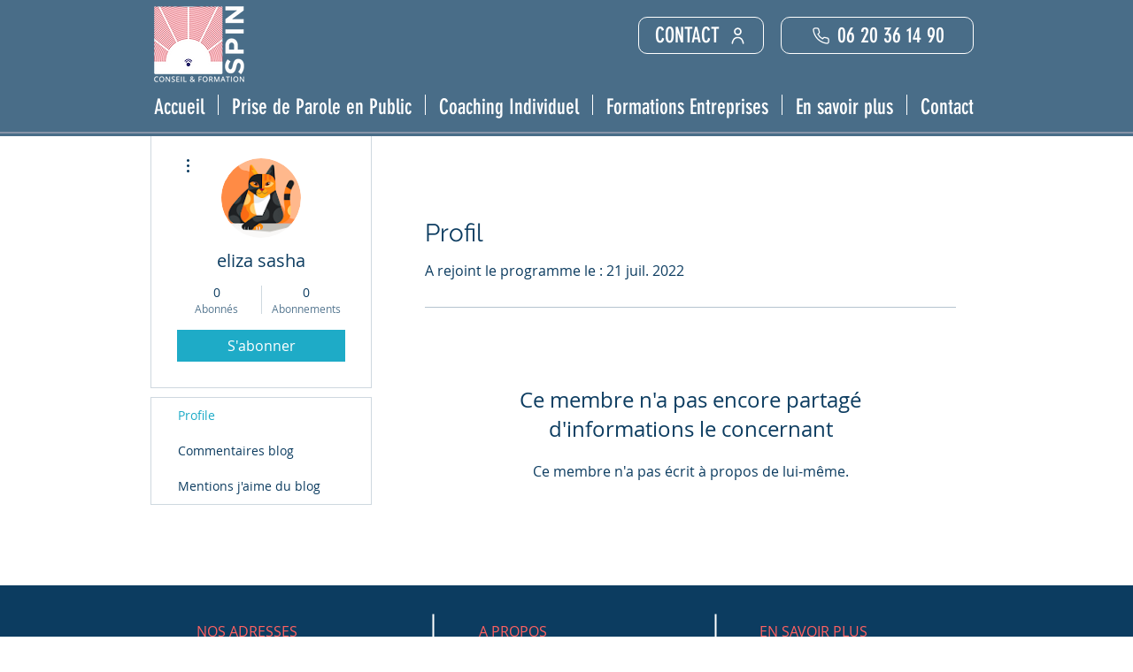

--- FILE ---
content_type: application/javascript
request_url: https://static.parastorage.com/services/members-about-ooi/1.2617.0/client-viewer/5950.chunk.min.js
body_size: 40955
content:
(("undefined"!=typeof self?self:this).webpackJsonp__wix_members_about_ooi=("undefined"!=typeof self?self:this).webpackJsonp__wix_members_about_ooi||[]).push([[5950],{70682:(e,t,n)=>{"use strict";t.__esModule=!0;var r=n(27762),o=(s(r),s(n(60216))),i=s(n(31954));s(n(65719));function s(e){return e&&e.__esModule?e:{default:e}}function a(e,t){if(!(e instanceof t))throw new TypeError("Cannot call a class as a function")}function l(e,t){if(!e)throw new ReferenceError("this hasn't been initialised - super() hasn't been called");return!t||"object"!=typeof t&&"function"!=typeof t?e:t}function c(e,t){if("function"!=typeof t&&null!==t)throw new TypeError("Super expression must either be null or a function, not "+typeof t);e.prototype=Object.create(t&&t.prototype,{constructor:{value:e,enumerable:!1,writable:!0,configurable:!0}}),t&&(Object.setPrototypeOf?Object.setPrototypeOf(e,t):e.__proto__=t)}var p=1073741823;t.default=function(e,t){var n,s,u="__create-react-context-"+(0,i.default)()+"__",d=function(e){function n(){var t,r,o,i;a(this,n);for(var s=arguments.length,c=Array(s),p=0;p<s;p++)c[p]=arguments[p];return t=r=l(this,e.call.apply(e,[this].concat(c))),r.emitter=(o=r.props.value,i=[],{on:function(e){i.push(e)},off:function(e){i=i.filter(function(t){return t!==e})},get:function(){return o},set:function(e,t){o=e,i.forEach(function(e){return e(o,t)})}}),l(r,t)}return c(n,e),n.prototype.getChildContext=function(){var e;return(e={})[u]=this.emitter,e},n.prototype.componentWillReceiveProps=function(e){if(this.props.value!==e.value){var n=this.props.value,r=e.value,o=void 0;((i=n)===(s=r)?0!==i||1/i==1/s:i!=i&&s!=s)?o=0:(o="function"==typeof t?t(n,r):p,0!==(o|=0)&&this.emitter.set(e.value,o))}var i,s},n.prototype.render=function(){return this.props.children},n}(r.Component);d.childContextTypes=((n={})[u]=o.default.object.isRequired,n);var f=function(t){function n(){var e,r;a(this,n);for(var o=arguments.length,i=Array(o),s=0;s<o;s++)i[s]=arguments[s];return e=r=l(this,t.call.apply(t,[this].concat(i))),r.state={value:r.getValue()},r.onUpdate=function(e,t){0!==((0|r.observedBits)&t)&&r.setState({value:r.getValue()})},l(r,e)}return c(n,t),n.prototype.componentWillReceiveProps=function(e){var t=e.observedBits;this.observedBits=null==t?p:t},n.prototype.componentDidMount=function(){this.context[u]&&this.context[u].on(this.onUpdate);var e=this.props.observedBits;this.observedBits=null==e?p:e},n.prototype.componentWillUnmount=function(){this.context[u]&&this.context[u].off(this.onUpdate)},n.prototype.getValue=function(){return this.context[u]?this.context[u].get():e},n.prototype.render=function(){return(e=this.props.children,Array.isArray(e)?e[0]:e)(this.state.value);var e},n}(r.Component);return f.contextTypes=((s={})[u]=o.default.object,s),{Provider:d,Consumer:f}},e.exports=t.default},79218:(e,t,n)=>{"use strict";t.__esModule=!0;var r=i(n(27762)),o=i(n(70682));function i(e){return e&&e.__esModule?e:{default:e}}t.default=r.default.createContext||o.default,e.exports=t.default},57969:(e,t,n)=>{"use strict";n.r(t),n.d(t,{classes:()=>o,cssStates:()=>c,keyframes:()=>i,layers:()=>s,namespace:()=>r,st:()=>u,stVars:()=>a,style:()=>p,vars:()=>l});var r="of6rV_l",o={root:"soHIye5",circle:"sBWf6Kk"},i={rotate:"Spinner3126165422__rotate",dash:"Spinner3126165422__dash"},s={},a={},l={"wix-color-5":"--wix-color-5","wix-ui-tpa-spinner-path-color":"--wix-ui-tpa-spinner-path-color","wix-ui-tpa-spinner-diameter":"--wix-ui-tpa-spinner-diameter",diameter:"--Spinner3126165422-diameter"},c=n.stc.bind(null,r),p=n.sts.bind(null,r),u=p},4435:(e,t,n)=>{"use strict";n.r(t),n.d(t,{classes:()=>o,cssStates:()=>c,keyframes:()=>i,layers:()=>s,namespace:()=>r,st:()=>u,stVars:()=>a,style:()=>p,vars:()=>l});var r="o__6dENZ8",o={root:"sTTbpxb",srOnly:"sdaW7_u","sr-only":"s__1SSClX"},i={},s={},a={},l={"wix-color-5":"--wix-color-5","wix-color-4":"--wix-color-4","wut-text-color":"--wut-text-color","wut-placeholder-color":"--wut-placeholder-color","wix-ui-tpa-text-main-text-color":"--wix-ui-tpa-text-main-text-color","wix-ui-tpa-text-main-text-font":"--wix-ui-tpa-text-main-text-font","primary-color":"--Text1252309682-primary-color","secondary-color":"--Text1252309682-secondary-color"},c=n.stc.bind(null,r),p=n.sts.bind(null,r),u=p},85947:(e,t,n)=>{"use strict";n.r(t),n.d(t,{classes:()=>o,cssStates:()=>c,keyframes:()=>i,layers:()=>s,namespace:()=>r,st:()=>u,stVars:()=>a,style:()=>p,vars:()=>l});var r="owtEWeC",o={root:"sstted3","focus-box":"sNOQPx1","focus-box-error":"sctXh6J"},i={},s={},a={},l={},c=n.stc.bind(null,r),p=n.sts.bind(null,r),u=p},69297:(e,t,n)=>{"use strict";n.r(t),n.d(t,{classes:()=>o,cssStates:()=>c,keyframes:()=>i,layers:()=>s,namespace:()=>r,st:()=>u,stVars:()=>a,style:()=>p,vars:()=>l});var r="oAfKRUv",o={root:"s__3tN0qB",content:"s__8EDiR7",prefix:"sdNhovi",suffix:"sR_DA5m"},i={},s={},a={},l={},c=n.stc.bind(null,r),p=n.sts.bind(null,r),u=p},29317:(e,t,n)=>{"use strict";n.r(t),n.d(t,{classes:()=>o,cssStates:()=>c,keyframes:()=>i,layers:()=>s,namespace:()=>r,st:()=>u,stVars:()=>a,style:()=>p,vars:()=>l});var r="o__7wH28Z",o={root:"scXyUTQ",popoverAnimation:"s__7lWFyz","popoverAnimation-enter":"sfILWnF","popoverAnimation-enter-active":"sBBdF8c","popoverAnimation-exit":"sdHHSTM","popoverAnimation-exit-active":"sObSZWQ",popoverContent:"sbvdel7",arrow:"s_vfPFE",popover:"svkFjkc",withArrow:"sIhhrZK",popoverElement:"s__33X7Ae"},i={},s={},a={contentBackgroundColor:"white",contentBorderWidth:"1px",contentBorderStyle:"solid",contentBorderColor:"black",contentBorderRadius:"initial",contentPadding:"initial",contentArrowSize:"5px"},l={},c=n.stc.bind(null,r),p=n.sts.bind(null,r),u=p},91938:(e,t,n)=>{"use strict";n.r(t),n.d(t,{classes:()=>o,cssStates:()=>c,keyframes:()=>i,layers:()=>s,namespace:()=>r,st:()=>u,stVars:()=>a,style:()=>p,vars:()=>l});var r="ofKlful",o={root:"se3wU3R"},i={},s={},a={},l={},c=n.stc.bind(null,r),p=n.sts.bind(null,r),u=p},29470:(e,t,n)=>{"use strict";function r(e){return{evid:811,src:69,endpoint:"members-app-uou",params:e}}function o(e){return{evid:841,src:69,endpoint:"members-app-uou",params:e}}n.d(t,{$l:()=>r,UZ:()=>o})},21627:(e,t,n)=>{"use strict";n.d(t,{$:()=>h});var r=n(92577),o=n(47169),i=n(27762),s=n(59046);function a(){if(console&&console.warn){for(var e,t=arguments.length,n=new Array(t),r=0;r<t;r++)n[r]=arguments[r];"string"==typeof n[0]&&(n[0]="react-i18next:: ".concat(n[0])),(e=console).warn.apply(e,n)}}var l={};function c(){for(var e=arguments.length,t=new Array(e),n=0;n<e;n++)t[n]=arguments[n];"string"==typeof t[0]&&l[t[0]]||("string"==typeof t[0]&&(l[t[0]]=new Date),a.apply(void 0,t))}function p(e,t,n){e.loadNamespaces(t,function(){if(e.isInitialized)n();else{e.on("initialized",function t(){setTimeout(function(){e.off("initialized",t)},0),n()})}})}function u(e,t){var n=Object.keys(e);if(Object.getOwnPropertySymbols){var r=Object.getOwnPropertySymbols(e);t&&(r=r.filter(function(t){return Object.getOwnPropertyDescriptor(e,t).enumerable})),n.push.apply(n,r)}return n}function d(e){for(var t=1;t<arguments.length;t++){var n=null!=arguments[t]?arguments[t]:{};t%2?u(Object(n),!0).forEach(function(t){(0,o.Z)(e,t,n[t])}):Object.getOwnPropertyDescriptors?Object.defineProperties(e,Object.getOwnPropertyDescriptors(n)):u(Object(n)).forEach(function(t){Object.defineProperty(e,t,Object.getOwnPropertyDescriptor(n,t))})}return e}var f=function(e,t){var n=(0,i.useRef)();return(0,i.useEffect)(function(){n.current=t?n.current:e},[e,t]),n.current};function h(e){var t=arguments.length>1&&void 0!==arguments[1]?arguments[1]:{},n=t.i18n,o=(0,i.useContext)(s.OO)||{},a=o.i18n,l=o.defaultNS,u=n||a||(0,s.nI)();if(u&&!u.reportNamespaces&&(u.reportNamespaces=new s.zv),!u){c("You will need to pass in an i18next instance by using initReactI18next");var h=function(e){return Array.isArray(e)?e[e.length-1]:e},m=[h,{},!1];return m.t=h,m.i18n={},m.ready=!1,m}u.options.react&&void 0!==u.options.react.wait&&c("It seems you are still using the old wait option, you may migrate to the new useSuspense behaviour.");var y=d(d(d({},(0,s.JP)()),u.options.react),t),g=y.useSuspense,v=y.keyPrefix,b=e||l||u.options&&u.options.defaultNS;b="string"==typeof b?[b]:b||["translation"],u.reportNamespaces.addUsedNamespaces&&u.reportNamespaces.addUsedNamespaces(b);var C=(u.isInitialized||u.initializedStoreOnce)&&b.every(function(e){return function(e,t){var n=arguments.length>2&&void 0!==arguments[2]?arguments[2]:{};return t.languages&&t.languages.length?void 0!==t.options.ignoreJSONStructure?t.hasLoadedNamespace(e,{precheck:function(t,r){if(n.bindI18n&&n.bindI18n.indexOf("languageChanging")>-1&&t.services.backendConnector.backend&&t.isLanguageChangingTo&&!r(t.isLanguageChangingTo,e))return!1}}):function(e,t){var n=arguments.length>2&&void 0!==arguments[2]?arguments[2]:{},r=t.languages[0],o=!!t.options&&t.options.fallbackLng,i=t.languages[t.languages.length-1];if("cimode"===r.toLowerCase())return!0;var s=function(e,n){var r=t.services.backendConnector.state["".concat(e,"|").concat(n)];return-1===r||2===r};return!(n.bindI18n&&n.bindI18n.indexOf("languageChanging")>-1&&t.services.backendConnector.backend&&t.isLanguageChangingTo&&!s(t.isLanguageChangingTo,e)||!t.hasResourceBundle(r,e)&&t.services.backendConnector.backend&&(!t.options.resources||t.options.partialBundledLanguages)&&(!s(r,e)||o&&!s(i,e)))}(e,t,n):(c("i18n.languages were undefined or empty",t.languages),!0)}(e,u,y)});function w(){return u.getFixedT(null,"fallback"===y.nsMode?b:b[0],v)}var E=(0,i.useState)(w),x=(0,r.Z)(E,2),L=x[0],O=x[1],A=b.join(),S=f(A),N=(0,i.useRef)(!0);(0,i.useEffect)(function(){var e=y.bindI18n,t=y.bindI18nStore;function n(){N.current&&O(w)}return N.current=!0,C||g||p(u,b,function(){N.current&&O(w)}),C&&S&&S!==A&&N.current&&O(w),e&&u&&u.on(e,n),t&&u&&u.store.on(t,n),function(){N.current=!1,e&&u&&e.split(" ").forEach(function(e){return u.off(e,n)}),t&&u&&t.split(" ").forEach(function(e){return u.store.off(e,n)})}},[u,A]);var P=(0,i.useRef)(!0);(0,i.useEffect)(function(){N.current&&!P.current&&O(w),P.current=!1},[u,v]);var T=[L,u,C];if(T.t=L,T.i18n=u,T.ready=C,C)return T;if(!C&&!g)return T;throw new Promise(function(e){p(u,b,function(){e()})})}},94343:(e,t,n)=>{"use strict";n.d(t,{N:()=>o,z:()=>i});var r=n(92712);function o(e){return Object.keys(e).reduce(function(t,n){return t[n]=(0,r.pi)((0,r.pi)({},e[n]),{key:e[n].key||n}),t},{})}var i=function(e,t){return(0,r.pi)({key:e},t)}},30293:(e,t,n)=>{"use strict";n.d(t,{r:()=>s});var r=n(27762),o=n.n(r),i=n(4438);function s(){return o().useContext(i.J)}},13352:(e,t,n)=>{"use strict";n.d(t,{y:()=>s});var r=n(27762),o=n.n(r),i=n(27133),s=function(){return o().useContext(i.NU)}},90855:(e,t,n)=>{"use strict";n.d(t,{Z:()=>i});var r=n(27762);const o=({size:e,...t})=>r.createElement("svg",{viewBox:"0 0 24 24",fill:"currentColor",width:e||"24",height:e||"24",...t},r.createElement("path",{d:"M13,15 L13,10 L11,10 L10,12 L11,12 L11,15 L10,16 L10,17 L14,17 L14,16 L13,15 Z M11,9 L13,9 L13,7 L11,7 L11,9 Z M12,20 C7.589,20 4,16.411 4,12 C4,7.589 7.589,4 12,4 C16.411,4 20,7.589 20,12 C20,16.411 16.411,20 12,20 L12,20 Z M12,3 C7.029,3 3,7.029 3,12 C3,16.971 7.029,21 12,21 C16.971,21 21,16.971 21,12 C21,7.029 16.971,3 12,3 L12,3 Z"}));o.displayName="InfoCircle";var i=o},67264:(e,t,n)=>{"use strict";n.d(t,{Z:()=>i});var r=n(27762);const o=({size:e,...t})=>r.createElement("svg",{viewBox:"0 0 24 24",fill:"currentColor",width:e||"24",height:e||"24",...t},r.createElement("path",{fillRule:"evenodd",d:"M5.5,5 C5.224,5 5,5.225 5,5.5 L5,15.5 C5,15.775 5.224,16 5.5,16 L8.5,16 C8.776,16 9,16.224 9,16.5 L9,19.928 L13.163,16.131 C13.255,16.047 13.375,16 13.5,16 L18.5,16 C18.776,16 19,15.775 19,15.5 L19,5.5 C19,5.225 18.776,5 18.5,5 L5.5,5 Z M8.947,21.002 C8.818,21.002 8.687,20.975 8.562,20.92 C8.215,20.767 8,20.436 8,20.057 L8,17 L5.5,17 C4.673,17 4,16.327 4,15.5 L4,5.5 C4,4.673 4.673,4 5.5,4 L18.5,4 C19.327,4 20,4.673 20,5.5 L20,15.5 C20,16.327 19.327,17 18.5,17 L13.694,17 L9.578,20.754 L9.578,20.755 C9.399,20.917 9.175,21.002 8.947,21.002 L8.947,21.002 Z"}));o.displayName="Comment";var i=o},39443:(e,t,n)=>{"use strict";n.d(t,{Z:()=>i});var r=n(27762);const o=({size:e,...t})=>r.createElement("svg",{viewBox:"0 0 24 24",fill:"currentColor",width:e||"24",height:e||"24",...t},r.createElement("path",{fillRule:"evenodd",d:"M9.641475,20.670075 L11.207475,17.726325 L11.694975,17.399325 L17.254725,17.399325 L17.254725,12.904575 L14.190975,12.904575 L13.918725,12.576075 L17.085225,6.593325 L17.085975,6.595575 L17.259975,6.273075 L17.259975,3.000075 L13.956225,3.000075 L13.626225,3.330075 L12.069975,6.273825 L11.580975,6.600825 L6.021225,6.600825 L6.021225,11.095575 L9.077475,11.095575 L9.349725,11.422575 C9.307725,11.501325 5.788725,18.148575 6.009975,17.730075 L6.009975,21.000075 L9.312225,21.000075 L9.641475,20.670075 Z"}));o.displayName="DevianArt";var i=o},55220:(e,t,n)=>{"use strict";n.d(t,{Z:()=>i});var r=n(27762);const o=({size:e,...t})=>r.createElement("svg",{viewBox:"0 0 24 24",fill:"currentColor",width:e||"24",height:e||"24",...t},r.createElement("path",{fillRule:"evenodd",d:"M18.8525,7.543 L17.7515,8.644 L15.3565,6.248 L16.4575,5.147 C16.5555,5.05 16.6835,5.001 16.8105,5.001 C16.9385,5.001 17.0665,5.05 17.1645,5.147 L18.8525,6.835 C19.0475,7.03 19.0475,7.348 18.8525,7.543 L18.8525,7.543 Z M8.1895,18.206 C8.1185,18.276 8.0275,18.324 7.9295,18.344 L5.1275,18.873 L5.6575,16.07 C5.6755,15.972 5.7225,15.882 5.7945,15.811 L14.6495,6.955 L17.0445,9.351 L8.1895,18.206 Z M19.5595,6.128 L17.8715,4.44 C17.2865,3.856 16.3355,3.856 15.7505,4.44 L5.0875,15.103 C4.8735,15.317 4.7295,15.588 4.6745,15.886 L4.0085,19.407 C3.9775,19.569 4.0295,19.736 4.1465,19.854 C4.2415,19.948 4.3685,20 4.4995,20 C4.5305,20 4.5615,19.997 4.5925,19.991 L8.1165,19.326 C8.4145,19.269 8.6855,19.125 8.8965,18.912 L19.5595,8.25 C20.1445,7.665 20.1445,6.713 19.5595,6.128 L19.5595,6.128 Z"}));o.displayName="Edit";var i=o},78939:(e,t,n)=>{"use strict";n.d(t,{Z:()=>i});var r=n(27762);const o=({size:e,...t})=>r.createElement("svg",{viewBox:"0 0 24 24",fill:"currentColor",width:e||"24",height:e||"24",...t},r.createElement("path",{fillRule:"evenodd",d:"M20,12 C20,7.58171875 16.4182812,4 12,4 C7.58171875,4 4,7.58171875 4,12 C4,15.9930312 6.92548437,19.3026562 10.75,19.9028125 L10.75,14.3125 L8.71875,14.3125 L8.71875,12 L10.75,12 L10.75,10.2375 C10.75,8.2325 11.9443437,7.125 13.7717187,7.125 C14.6469844,7.125 15.5625,7.28125 15.5625,7.28125 L15.5625,9.25 L14.5537187,9.25 C13.5599219,9.25 13.25,9.86667187 13.25,10.4993281 L13.25,12 L15.46875,12 L15.1140625,14.3125 L13.25,14.3125 L13.25,19.9028125 C17.0745156,19.3026562 20,15.9930312 20,12"}));o.displayName="Facebook";var i=o},73713:(e,t,n)=>{"use strict";n.d(t,{Z:()=>i});var r=n(27762);const o=({size:e,...t})=>r.createElement("svg",{viewBox:"0 0 24 24",fill:"currentColor",width:e||"24",height:e||"24",...t},r.createElement("path",{fillRule:"evenodd",d:"M12.9394383,4.00073355 C13.810537,4.00270502 14.2454273,4.00838171 14.6384207,4.02102394 L14.9086454,4.03092915 C15.0300778,4.03586168 15.1561585,4.0415249 15.2983741,4.04801378 C16.1498894,4.08685182 16.7314437,4.2221022 17.2403078,4.41988086 C17.7663838,4.6242966 18.212529,4.89784595 18.6573087,5.34259389 C19.1020566,5.78737359 19.375606,6.2335188 19.5800535,6.7595948 C19.7778004,7.26845884 19.9130508,7.85001321 19.9518888,8.70152847 C19.9599999,8.87929798 19.9668209,9.03185673 19.9725373,9.18163967 L19.9788787,9.36148264 C19.9915209,9.75447754 19.9971976,10.189372 19.999169,11.0604827 L19.999982,11.7380965 L19.999982,11.7380965 L20.0000315,11.9999672 C20.0000315,12.0904953 20.0000155,12.1777244 19.999982,12.261834 L19.999169,12.9394383 C19.9971976,13.810537 19.9915209,14.2454273 19.9788787,14.6384207 L19.9725373,14.8182632 C19.9668209,14.9680459 19.9599999,15.1206046 19.9518888,15.2983741 C19.9130508,16.1498894 19.7778004,16.7314437 19.5800535,17.2403078 C19.375606,17.7663838 19.1020566,18.212529 18.6573087,18.6573087 C18.212529,19.1020566 17.7663838,19.375606 17.2403078,19.5800535 C16.7314437,19.7778004 16.1498894,19.9130508 15.2983741,19.9518888 C15.1206046,19.9599999 14.9680459,19.9668209 14.8182632,19.9725373 L14.6384207,19.9788787 C14.2454273,19.9915209 13.810537,19.9971976 12.9394383,19.999169 L12.261834,19.999982 L12.261834,19.999982 L11.9999672,20.0000315 C11.9094377,20.0000315 11.8222073,20.0000155 11.7380965,19.999982 L11.0604827,19.999169 C10.189372,19.9971976 9.75447754,19.9915209 9.36148264,19.9788787 L9.18163967,19.9725373 C9.03185673,19.9668209 8.87929798,19.9599999 8.70152847,19.9518888 C7.85001321,19.9130508 7.26845884,19.7778004 6.7595948,19.5800535 C6.2335188,19.375606 5.78737359,19.1020566 5.34259389,18.6573087 C4.89784595,18.212529 4.6242966,17.7663838 4.41988086,17.2403078 C4.2221022,16.7314437 4.08685182,16.1498894 4.04801378,15.2983741 C4.0415249,15.1561585 4.03586168,15.0300778 4.03092915,14.9086454 L4.02102394,14.6384207 C4.00838171,14.2454273 4.00270502,13.810537 4.00073355,12.9394383 L4.00073355,11.0604827 C4.00270502,10.189372 4.00838171,9.75447754 4.02102394,9.36148264 L4.03092915,9.09125733 C4.03586168,8.9698248 4.0415249,8.84374408 4.04801378,8.70152847 C4.08685182,7.85001321 4.2221022,7.26845884 4.41988086,6.7595948 C4.6242966,6.2335188 4.89784595,5.78737359 5.34259389,5.34259389 C5.78737359,4.89784595 6.2335188,4.6242966 6.7595948,4.41988086 C7.26845884,4.2221022 7.85001321,4.08685182 8.70152847,4.04801378 C8.84374408,4.0415249 8.9698248,4.03586168 9.09125733,4.03092915 L9.36148264,4.02102394 C9.75447754,4.00838171 10.189372,4.00270502 11.0604827,4.00073355 Z M12.7175646,5.4417503 L11.2823592,5.4417503 C10.3593581,5.44304309 9.8981393,5.4475434 9.50557737,5.45877398 L9.32783848,5.46444804 C9.15211164,5.47062564 8.97812644,5.47835237 8.7672324,5.48797455 C7.98723248,5.52354168 7.56363429,5.65386981 7.28173301,5.76342928 C6.90830987,5.90855589 6.64181043,6.0819139 6.36187804,6.36187804 C6.0819139,6.64181043 5.90855589,6.90830987 5.76342928,7.28173301 C5.65386981,7.56363429 5.52354168,7.98723248 5.48797455,8.7672324 C5.47835237,8.97812644 5.47062564,9.15211164 5.46444804,9.32783848 L5.45877398,9.50557737 C5.4475434,9.8981393 5.44304309,10.3593581 5.4417503,11.2823592 L5.4417503,12.7175646 C5.44304309,13.6405526 5.4475434,14.1017664 5.45877398,14.4943264 L5.46444804,14.6720646 C5.47062564,14.8477909 5.47835237,15.0217761 5.48797455,15.2326702 C5.52354168,16.0126701 5.65386981,16.4362683 5.76342928,16.7181696 C5.90855589,17.0915927 6.08194566,17.3580922 6.36187804,17.6380245 C6.64181043,17.9179887 6.90830987,18.0913467 7.28173301,18.2364733 C7.56363429,18.3460328 7.98723248,18.4763609 8.7672324,18.511928 C8.94295759,18.5199465 9.09305301,18.5266487 9.23988758,18.532235 L9.41595545,18.5384159 C9.82980916,18.5516479 10.2882466,18.5567601 11.2823097,18.5581523 L12.7176154,18.5581523 C13.6406644,18.5568595 14.1018868,18.5523592 14.4944181,18.5411286 L14.6721405,18.5354545 C14.8478485,18.5292769 15.0218079,18.5215502 15.2326702,18.511928 C16.0126701,18.4763609 16.4362683,18.3460328 16.7181696,18.2364733 C17.0915927,18.0913467 17.3580922,17.9179887 17.6380245,17.6380245 C17.9179887,17.3580922 18.0913467,17.0915927 18.2364733,16.7181696 C18.3460328,16.4362683 18.4763609,16.0126701 18.511928,15.2326702 C18.5215502,15.0217761 18.5292769,14.8477909 18.5354545,14.6720646 L18.5411286,14.4943264 C18.5523592,14.1017664 18.5568595,13.6405526 18.5581523,12.7175646 L18.5581523,11.2823592 C18.5568595,10.3593581 18.5523592,9.8981393 18.5411286,9.50557737 L18.5354545,9.32783848 C18.5292769,9.15211164 18.5215502,8.97812644 18.511928,8.7672324 C18.4763609,7.98723248 18.3460328,7.56363429 18.2364733,7.28173301 C18.0913467,6.90830987 17.9179887,6.64181043 17.6380245,6.36187804 C17.3580922,6.0819139 17.0915927,5.90855589 16.7181696,5.76342928 C16.4362683,5.65386981 16.0126701,5.52354168 15.2326702,5.48797455 C15.0217761,5.47835237 14.8477909,5.47062564 14.6720646,5.46444804 L14.4943264,5.45877398 C14.1017664,5.4475434 13.6405526,5.44304309 12.7175646,5.4417503 Z M11.9999672,7.8918046 C14.2688327,7.8918046 16.108098,9.73106993 16.108098,11.9999672 C16.108098,14.2688327 14.2688327,16.108098 11.9999672,16.108098 C9.73106993,16.108098 7.8918046,14.2688327 7.8918046,11.9999672 C7.8918046,9.73106993 9.73106993,7.8918046 11.9999672,7.8918046 Z M11.9999672,9.33325791 C10.5271703,9.33325791 9.33325791,10.5271703 9.33325791,11.9999672 C9.33325791,13.4727323 10.5271703,14.6666447 11.9999672,14.6666447 C13.4727323,14.6666447 14.6666447,13.4727323 14.6666447,11.9999672 C14.6666447,10.5271703 13.4727323,9.33325791 11.9999672,9.33325791 Z M16.2704048,6.76947103 C16.8006091,6.76947103 17.2304316,7.19929347 17.2304316,7.7294978 C17.2304316,8.25970212 16.8006091,8.68949281 16.2704048,8.68949281 C15.7402322,8.68949281 15.3104098,8.25970212 15.3104098,7.7294978 C15.3104098,7.19929347 15.7402322,6.76947103 16.2704048,6.76947103 Z"}));o.displayName="Instagram";var i=o},17616:(e,t,n)=>{"use strict";n.d(t,{Z:()=>i});var r=n(27762);const o=({size:e,...t})=>r.createElement("svg",{viewBox:"0 0 24 24",fill:"currentColor",width:e||"24",height:e||"24",...t},r.createElement("path",{fillRule:"evenodd",d:"M8.1816,5.0039 C7.9276,5.0039 7.6696,5.0279 7.4106,5.0759 C5.7326,5.3909 4.3566,6.8479 4.0646,8.6189 C3.9346,9.4039 4.0036,10.2029 4.2616,10.9319 C4.2636,10.9379 4.2656,10.9439 4.2676,10.9499 C5.1716,13.8579 10.2066,17.4019 11.7286,18.4189 C11.8966,18.5329 12.1076,18.5309 12.2746,18.4189 C13.7956,17.4019 18.8266,13.8589 19.7326,10.9499 C19.9966,10.2029 20.0646,9.4039 19.9356,8.6189 C19.6426,6.8479 18.2666,5.3909 16.5896,5.0759 C14.9596,4.7749 13.3646,5.4459 12.4126,6.8369 C12.2256,7.1099 11.7736,7.1099 11.5876,6.8369 C10.7866,5.6669 9.5276,5.0039 8.1816,5.0039 M12.0016,19.5029 C11.7136,19.5029 11.4246,19.4189 11.1726,19.2509 C9.1366,17.8899 4.2966,14.3869 3.3156,11.2559 C3.0036,10.3719 2.9216,9.4039 3.0776,8.4569 C3.4436,6.2429 5.1106,4.4889 7.2266,4.0939 C9.0226,3.7539 10.8006,4.3809 11.9996,5.7409 C13.1996,4.3829 14.9766,3.7569 16.7736,4.0939 C18.8896,4.4899 20.5566,6.2429 20.9216,8.4569 C21.0786,9.4069 20.9956,10.3789 20.6816,11.2659 C19.7116,14.3819 14.8676,17.8889 12.8306,19.2509 C12.5786,19.4189 12.2896,19.5029 12.0016,19.5029"}));o.displayName="LikeHeart";var i=o},65345:(e,t,n)=>{"use strict";n.d(t,{Z:()=>i});var r=n(27762);const o=({size:e,...t})=>r.createElement("svg",{viewBox:"0 0 24 24",fill:"currentColor",width:e||"24",height:e||"24",...t},r.createElement("path",{fillRule:"evenodd",d:"M20.9219,8.4561 C20.5569,6.2411 18.8899,4.4871 16.7729,4.0901 C14.9729,3.7521 13.1989,4.3791 11.9999,5.7381 C10.8009,4.3791 9.0259,3.7521 7.2269,4.0901 C5.1099,4.4871 3.4429,6.2411 3.0779,8.4561 C2.9219,9.4021 3.0039,10.3711 3.3159,11.2571 C4.2969,14.3921 9.1369,17.8931 11.1729,19.2541 C11.4249,19.4221 11.7139,19.5061 12.0019,19.5061 C12.2909,19.5061 12.5789,19.4221 12.8309,19.2541 C14.8669,17.8931 19.7109,14.3871 20.6809,11.2661 C20.9959,10.3781 21.0789,9.4061 20.9219,8.4561"}));o.displayName="LikeHeartFill";var i=o},23825:(e,t,n)=>{"use strict";n.d(t,{Z:()=>i});var r=n(27762);const o=({size:e,...t})=>r.createElement("svg",{viewBox:"0 0 24 24",fill:"currentColor",width:e||"24",height:e||"24",...t},r.createElement("path",{fillRule:"evenodd",d:"M7.7859,10.3591 C9.3999,8.7461 12.0259,8.7461 13.6399,10.3591 L13.6399,10.3591 L14.0689,10.7891 L13.3619,11.4961 L12.9329,11.0661 C11.7089,9.8451 9.7179,9.8431 8.4929,11.0661 L8.4929,11.0661 L5.9199,13.6411 C5.3269,14.2331 4.9999,15.0211 4.9999,15.8601 C4.9999,16.6991 5.3269,17.4871 5.9199,18.0801 C7.1059,19.2661 9.1729,19.2661 10.3599,18.0801 L10.3599,18.0801 L11.9429,16.4981 L12.6499,17.2051 L11.0669,18.7871 C10.2849,19.5691 9.2459,20.0001 8.1399,20.0001 C7.0339,20.0001 5.9939,19.5691 5.2129,18.7871 C4.4309,18.0061 3.9999,16.9661 3.9999,15.8601 C3.9999,14.7551 4.4309,13.7151 5.2129,12.9341 L5.2129,12.9341 Z M15.8606,3.9999 C16.9666,3.9999 18.0056,4.4309 18.7876,5.2129 C19.5696,5.9939 19.9996,7.0339 19.9996,8.1399 C19.9996,9.2449 19.5696,10.2849 18.7876,11.0669 L18.7876,11.0669 L16.2136,13.6409 C15.4066,14.4469 14.3466,14.8509 13.2866,14.8509 C12.2266,14.8509 11.1666,14.4469 10.3596,13.6409 L10.3596,13.6409 L9.9306,13.2109 L10.6376,12.5039 L11.0666,12.9339 C12.2926,14.1569 14.2836,14.1579 15.5066,12.9339 L15.5066,12.9339 L18.0806,10.3589 C18.6736,9.7669 18.9996,8.9789 18.9996,8.1399 C18.9996,7.3009 18.6736,6.5129 18.0806,5.9199 C16.8936,4.7339 14.8266,4.7339 13.6406,5.9199 L13.6406,5.9199 L12.0576,7.5019 L11.3506,6.7949 L12.9336,5.2129 C13.7146,4.4309 14.7546,3.9999 15.8606,3.9999 Z"}));o.displayName="Link";var i=o},98691:(e,t,n)=>{"use strict";n.d(t,{Z:()=>i});var r=n(27762);const o=({size:e,...t})=>r.createElement("svg",{viewBox:"0 0 24 24",fill:"currentColor",width:e||"24",height:e||"24",...t},r.createElement("path",{fillRule:"evenodd",d:"M17.6348754,17.6337778 L15.2626394,17.6337778 L15.2626394,13.9202963 C15.2626394,13.0346667 15.2469351,11.8957037 14.0294085,11.8957037 C12.7943998,11.8957037 12.6059484,12.861037 12.6059484,13.8568889 L12.6059484,17.6337778 L10.2337124,17.6337778 L10.2337124,9.99822222 L12.5099448,9.99822222 L12.5099448,11.0423704 L12.5425386,11.0423704 C12.8592911,10.4417778 13.633542,9.80888889 14.7879551,9.80888889 C17.1913034,9.80888889 17.6348754,11.3899259 17.6348754,13.4459259 L17.6348754,17.6337778 Z M7.55835401,8.95496296 C6.79773325,8.95496296 6.18289566,8.33837037 6.18289566,7.57925926 C6.18289566,6.81925926 6.79773325,6.20266667 7.55835401,6.20266667 C8.31690063,6.20266667 8.93351606,6.81925926 8.93351606,7.57925926 C8.93351606,8.33837037 8.31690063,8.95496296 7.55835401,8.95496296 Z M6.37134709,17.6337778 L8.74536094,17.6337778 L8.74536094,9.99822222 L6.37134709,9.99822222 L6.37134709,17.6337778 Z M18.8165488,4 L5.18078447,4 C4.52950109,4 4,4.51674074 4,5.15377778 L4,18.8456296 C4,19.4826667 4.52950109,20 5.18078447,20 L18.8165488,20 C19.4693137,20 20,19.4826667 20,18.8456296 L20,5.15377778 C20,4.51674074 19.4693137,4 18.8165488,4 L18.8165488,4 Z"}));o.displayName="LinkedIn";var i=o},62575:(e,t,n)=>{"use strict";n.d(t,{Z:()=>i});var r=n(27762);const o=({size:e,...t})=>r.createElement("svg",{viewBox:"0 0 24 24",fill:"currentColor",width:e||"24",height:e||"24",...t},r.createElement("path",{fillRule:"evenodd",d:"M11.9996,4.00006667 C14.3182667,4.00006667 16.2116,5.81206667 16.2116,8.05206667 C16.2116,10.2827333 14.3182667,12.0947333 11.9996,12.0947333 C9.68026667,12.0947333 7.78693333,10.2827333 7.78693333,8.05206667 C7.78693333,5.81206667 9.68026667,4.00006667 11.9996,4.00006667 Z M11.9996,6.05273333 C10.8596,6.05273333 9.93026667,6.94606667 9.93093262,8.05206667 C9.93093262,9.14806667 10.8602667,10.0420667 11.9996,10.0420667 C13.1389333,10.0420667 14.0682667,9.14806667 14.0682667,8.05206667 C14.0682667,6.94673333 13.1389333,6.05273333 11.9996,6.05273333 Z M8.05606667,18.2986 L11.2030657,15.2714952 L10.9949255,15.2482582 C10.1998954,15.1535954 9.0864,14.9402667 8.2614,14.4306 L7.94717577,14.2316773 C7.11471856,13.6891115 6.78175088,13.3060386 7.1474,12.5872667 C7.3754,12.1552667 7.97855789,11.7872888 8.78341866,12.3131964 L9.01551728,12.4761802 L9.01551728,12.4761802 L9.13329583,12.5504125 L9.13329583,12.5504125 L9.29544938,12.6434642 C9.78562222,12.9111185 10.7322889,13.3126 12.0007333,13.3126 C13.1894833,13.3126 14.0959417,12.9597354 14.6086174,12.695087 L14.8680771,12.5504125 L14.8680771,12.5504125 L15.0820667,12.4092667 L15.0820667,12.4092667 C15.9554,11.7499333 16.6114,12.1312667 16.8547333,12.5872667 C17.215014,13.3060386 16.8814813,13.6885778 16.0489646,14.2334189 L15.7347333,14.4332667 C14.9268545,14.9284182 13.8412898,15.1513934 13.0430278,15.2489491 L12.8127333,15.2746 L15.9700667,18.3019333 L15.9700667,18.3019333 C16.8760667,19.1952667 15.4020667,20.5919333 14.4860667,19.7292667 L12.0080667,17.3359333 L9.53006667,19.7259333 C8.61473333,20.5852667 7.14006667,19.1766 8.05606667,18.2986 Z"}));o.displayName="Odnoklassniki";var i=o},87286:(e,t,n)=>{"use strict";n.d(t,{Z:()=>i});var r=n(27762);const o=({size:e,...t})=>r.createElement("svg",{viewBox:"0 0 24 24",fill:"currentColor",width:e||"24",height:e||"24",...t},r.createElement("path",{fillRule:"evenodd",d:"M12.0065717,4 C7.58483538,4 4,7.57014343 4,11.9737578 C4,15.3535811 6.10872669,18.2411971 9.08730314,19.4028063 C9.01481566,18.772781 8.95550773,17.801492 9.11366223,17.1124018 C9.25863719,16.4889392 10.0494097,13.1484925 10.0494097,13.1484925 C10.0494097,13.1484925 9.81217794,12.6694108 9.81217794,11.9671951 C9.81217794,10.858088 10.4579755,10.0311798 11.2619275,10.0311798 C11.9472637,10.0311798 12.2767523,10.5430754 12.2767523,11.1534124 C12.2767523,11.8359398 11.8418274,12.8597309 11.6111854,13.8113317 C11.420082,14.6054261 12.0131614,15.2551397 12.7973442,15.2551397 C14.2207347,15.2551397 15.3146367,13.7588296 15.3146367,11.6062431 C15.3146367,9.69647885 13.9373745,8.36423783 11.967033,8.36423783 C9.6869723,8.36423783 8.3492488,10.0639936 8.3492488,11.8228143 C8.3492488,12.5053417 8.61283964,13.2403712 8.94232818,13.6406998 C9.00822589,13.719453 9.01481566,13.7916434 8.99504635,13.8703965 C8.93573841,14.1197816 8.79735322,14.6644909 8.77099414,14.7760579 C8.73804529,14.9204387 8.65237826,14.9532525 8.50081353,14.8810621 C7.49916835,14.4151059 6.87314012,12.9647352 6.87314012,11.7900005 C6.87314012,9.27646198 8.70509643,6.96636917 12.1647262,6.96636917 C14.9390197,6.96636917 17.1004646,8.93519827 17.1004646,11.5734293 C17.1004646,14.3232272 15.3607651,16.5348786 12.9489089,16.5348786 C12.1383671,16.5348786 11.3739537,16.1148617 11.1169526,15.6160917 C11.1169526,15.6160917 10.7149766,17.1386528 10.61613,17.5127304 C10.4382062,18.2083833 9.95056313,19.0746681 9.62107459,19.606252 C10.3723085,19.8359487 11.163081,19.9606412 11.9933921,19.9606412 C16.4151284,19.9606412 20,16.3904978 20,11.9868834 C20.0131433,7.57014343 16.4283079,4 12.0065717,4 Z"}));o.displayName="Pinterest";var i=o},49472:(e,t,n)=>{"use strict";n.d(t,{Z:()=>i});var r=n(27762);const o=({size:e,...t})=>r.createElement("svg",{viewBox:"0 0 24 24",fill:"currentColor",width:e||"24",height:e||"24",...t},r.createElement("path",{fillRule:"evenodd",d:"M4.53714286,15.25 L4.8,14.1347403 L4.53714286,12.9837662 C4.53061224,12.9496753 4.46367347,12.9237013 4.38367347,12.9237013 C4.30204082,12.9237013 4.23673469,12.9496753 4.23020408,12.9837662 L4,14.1347403 L4.23020408,15.2483766 C4.23673469,15.2824675 4.30204082,15.3084416 4.38367347,15.3084416 C4.46530612,15.3100649 4.53061224,15.2840909 4.53714286,15.25 Z M6.17795918,15.8668831 L6.4,14.1461039 L6.17795918,11.4821429 C6.17142857,11.413961 6.08816327,11.362013 5.98693878,11.362013 C5.88571429,11.362013 5.80244898,11.4155844 5.79755102,11.4821429 L5.6,14.1461039 L5.79755102,15.8668831 C5.80244898,15.9334416 5.88571429,15.9870489 5.98693878,15.9870489 C6.08816327,15.9886364 6.17142857,15.9350649 6.17795918,15.8668831 Z M7.81387755,15.8392857 L8,14.1477273 L7.81387755,10.6022727 C7.80897959,10.5194805 7.70938776,10.4529221 7.58857143,10.4529221 C7.46612245,10.4529221 7.36816327,10.5178571 7.36326531,10.6022727 L7.2,14.1477273 L7.36489796,15.8409091 C7.36979592,15.9237013 7.4677551,15.9886364 7.59020408,15.9886364 C7.71102041,15.987013 7.80897959,15.9220779 7.81387755,15.8392857 Z M9.44816327,15.8149351 L9.6,14.1477273 L9.44816327,10.5762987 C9.44489796,10.4772727 9.3322449,10.400974 9.19183673,10.400974 C9.05142857,10.400974 8.93877551,10.4788961 8.9355102,10.5762987 L8.8,14.1477273 L8.9355102,15.8149351 C8.93877551,15.9123377 9.05142857,15.9902597 9.19183673,15.9902597 C9.3322449,15.9886364 9.44326531,15.9123377 9.44816327,15.8149351 Z M11.0791837,15.7938312 L11.2,14.1493506 L11.0791837,10.0535714 C11.0759184,9.94155844 10.9485714,9.84902597 10.7934694,9.84902597 C10.6383673,9.84902597 10.5093878,9.93993506 10.5077551,10.0535714 L10.4,14.1461039 C10.4,14.1493506 10.5077551,15.7922078 10.5077551,15.7922078 C10.5110204,15.9025974 10.6383673,15.9951299 10.7934694,15.9951299 C10.9485714,15.9951299 11.077551,15.9058442 11.0791837,15.7938312 Z M12.2220408,15.9967532 C12.2269388,15.9967532 17.9004082,16 17.9379592,16 C19.077551,16 20,15.112013 20,14.0178571 C20,12.9220779 19.077551,12.0340909 17.9379592,12.0340909 C17.6555102,12.0340909 17.3861224,12.0892857 17.1412245,12.1883117 C16.9779592,10.400974 15.4187755,9 13.5183673,9 C13.0530612,9 12.5991837,9.08766234 12.1991837,9.23701299 C12.0440816,9.29545455 12.0016327,9.3538961 12,9.47077922 L12,15.762987 C12.0016327,15.8831169 12.0995918,15.9853896 12.2220408,15.9967532 Z"}));o.displayName="SoundCloud";var i=o},3659:(e,t,n)=>{"use strict";n.d(t,{Z:()=>i});var r=n(27762);const o=({size:e,...t})=>r.createElement("svg",{viewBox:"0 0 24 24",fill:"currentColor",width:e||"24",height:e||"24",...t},r.createElement("path",{fillRule:"evenodd",d:"M19,8.69023361 L19,10.5798719 C18.1089226,10.5798719 17.243115,10.4052497 16.4271047,10.0606529 C15.9019101,9.83955332 15.4132334,9.55404929 14.9657224,9.2087886 L14.9790017,15.0244393 C14.97369,16.333774 14.455135,17.5640972 13.5176194,18.4903254 C12.7547261,19.2445872 11.7879962,19.7246323 10.7402628,19.8799996 C10.4932686,19.9165176 10.2429546,19.9351085 9.98998479,19.9351085 C8.8672236,19.9351085 7.80289114,19.5719209 6.93110791,18.9013184 C6.76710908,18.7745015 6.61041385,18.6377251 6.46102221,18.4903254 C5.44515904,17.4864135 4.92129235,16.1252897 5.00959941,14.6931218 C5.07665965,13.6028948 5.51354721,12.5631289 6.24058654,11.7484465 C7.20266872,10.6701708 8.54984935,10.0719403 9.98998479,10.0719403 C10.2429546,10.0719403 10.4932686,10.0911952 10.7402628,10.1277132 L10.7402628,10.8262021 L10.7402628,12.7696214 C10.5065479,12.6919377 10.2568979,12.6494441 9.99728838,12.6494441 C8.68197796,12.6494441 7.6176455,13.7230721 7.63756439,15.0397104 C7.64951572,15.8816153 8.11030594,16.6179501 8.78821202,17.0236314 C9.10757815,17.2141888 9.47408565,17.3330381 9.86582373,17.3542849 C10.1725746,17.370884 10.4667101,17.3283904 10.7402628,17.2387554 C11.6797703,16.9280208 12.3576763,16.0449502 12.3576763,15.0038564 L12.3609961,11.1097143 L12.3609961,4 L14.9624026,4 C14.9650585,4.25761759 14.991617,4.50925951 15.0400863,4.75293388 C15.2359553,5.73958268 15.7923562,6.5954308 16.5665369,7.17905415 C17.2417871,7.68831366 18.0817001,7.9897528 18.9919932,7.9897528 C18.9926571,7.9897528 19.0006247,7.9897528 19,7.98908884 L19,8.69023361 Z"}));o.displayName="TikTok";var i=o},40205:(e,t,n)=>{"use strict";n.d(t,{Z:()=>i});var r=n(27762);const o=({size:e,...t})=>r.createElement("svg",{viewBox:"0 0 24 24",fill:"currentColor",width:e||"24",height:e||"24",...t},r.createElement("path",{fillRule:"evenodd",d:"M13.3863437,20 C10.9804192,20 9.18702146,18.7620936 9.18702146,15.8003766 L9.18702146,11.057211 L7,11.057211 L7,8.48891678 C9.40692858,7.86403916 10.413079,5.79329735 10.5295594,4 L13.0278649,4 L13.0278649,8.07229823 L15.9428894,8.07229823 L15.9428894,11.057211 L13.0278649,11.057211 L13.0278649,15.1873478 C13.0278649,16.4253546 13.6524413,16.8532195 14.6475461,16.8532195 L16.0593699,16.8532195 L16.0593699,20 L13.3863437,20"}));o.displayName="Tumblr";var i=o},11560:(e,t,n)=>{"use strict";n.d(t,{Z:()=>i});var r=n(27762);const o=({size:e,...t})=>r.createElement("svg",{viewBox:"0 0 24 24",fill:"currentColor",width:e||"24",height:e||"24",...t},r.createElement("path",{fillRule:"evenodd",d:"M18.1226667,7.08135111 C18.8055317,6.66465834 19.3169089,6.01199053 19.5626667,5.24348742 C18.9194683,5.63014147 18.2161259,5.90322058 17.4826667,6.05106635 C16.5599469,5.05555981 15.1313399,4.73140095 13.8778987,5.23312453 C12.6244575,5.7348481 11.7999078,6.96089358 11.7973333,8.32677404 C11.7986193,8.58141966 11.827232,8.83516796 11.8826667,9.08354144 C9.24393678,8.94918852 6.7856588,7.68534465 5.12,5.60673578 C4.82455056,6.11305613 4.66974922,6.69095442 4.672,7.27919173 C4.57824656,8.35090489 5.03325618,9.39648405 5.87733333,10.0489604 C5.28677707,9.96258718 4.70494228,9.82330086 4.13866667,9.63273836 L4.13866667,9.67490111 C4.25165246,11.3047252 5.44255689,12.6484755 7.02933333,12.9365686 C6.79155666,13.014355 6.54318899,13.0537558 6.29333333,13.053327 C6.10686389,13.0539549 5.92088056,13.0340174 5.73866667,12.9938667 C6.17914398,14.3530396 7.42067732,15.2802976 8.832,15.3041695 C7.67518213,16.2309251 6.24255289,16.7328402 4.768,16.7279733 C4.51130221,16.7284346 4.25481897,16.7129096 4,16.6814862 C6.87479471,18.5476405 10.5250826,18.6756039 13.5202243,17.0152243 C16.5153661,15.3548448 18.3782122,12.1706337 18.3786667,8.71056322 C18.3786667,8.56677741 18.368,8.42299161 18.368,8.27812471 C19.0089164,7.80808747 19.5616345,7.22555774 20,6.55810051 C19.4037231,6.82714767 18.7708334,7.00354678 18.1226667,7.08135111 Z"}));o.displayName="Twitter";var i=o},84616:(e,t,n)=>{"use strict";n.d(t,{Z:()=>i});var r=n(27762);const o=({size:e,...t})=>r.createElement("svg",{viewBox:"0 0 24 24",fill:"currentColor",width:e||"24",height:e||"24",...t},r.createElement("path",{fillRule:"evenodd",d:"M20.4518,7.67725 C20.5688,7.28675 20.4518,7.00025 19.8948,7.00025 L18.0523,7.00025 C17.5843,7.00025 17.3683,7.24775 17.2513,7.52125 C17.2513,7.52125 16.3148,9.80425 14.9873,11.28775 C14.5583,11.71675 14.3628,11.85375 14.1288,11.85375 C14.0113,11.85375 13.8418,11.71675 13.8418,11.32675 L13.8418,7.67725 C13.8418,7.20875 13.7063,7.00025 13.3158,7.00025 L10.4208,7.00025 C10.1288,7.00025 9.9523,7.21725 9.9523,7.42325 C9.9523,7.86725 10.6158,7.96975 10.6843,9.21875 L10.6843,11.93175 C10.6843,12.52625 10.5768,12.63425 10.3423,12.63425 C9.7178,12.63425 8.1988,10.34075 7.2978,7.71625 C7.1218,7.20625 6.9443,7.00025 6.4738,7.00025 L4.6313,7.00025 C4.1053,7.00025 4.0003,7.24775 4.0003,7.52125 C4.0003,8.00875 4.6248,10.42875 6.9078,13.62925 C8.4298,15.81525 10.5748,17.00025 12.5263,17.00025 C13.6973,17.00025 13.8418,16.73675 13.8418,16.28325 L13.8418,14.63175 C13.8418,14.10525 13.9533,14.00025 14.3238,14.00025 C14.5968,14.00025 15.0658,14.13675 16.1583,15.19075 C17.4073,16.43975 17.6133,17.00025 18.3158,17.00025 L20.1578,17.00025 C20.6843,17.00025 20.9473,16.73675 20.7953,16.21775 C20.6293,15.69975 20.0328,14.94875 19.2418,14.05875 C18.8128,13.55125 18.1688,13.00475 17.9733,12.73175 C17.6998,12.38025 17.7778,12.22425 17.9733,11.91225 C17.9733,11.91225 20.2173,8.75025 20.4518,7.67725"}));o.displayName="VKontakte";var i=o},73243:(e,t,n)=>{"use strict";n.d(t,{Z:()=>i});var r=n(27762);const o=({size:e,...t})=>r.createElement("svg",{viewBox:"0 0 24 24",fill:"currentColor",width:e||"24",height:e||"24",...t},r.createElement("path",{fillRule:"evenodd",d:"M19.9922633,8.20803646 C19.9210628,9.76852654 18.8332158,11.9053403 16.7292022,14.6173579 C14.5538282,17.4503362 12.7133363,18.8666653 11.2077266,18.8666653 C10.2754005,18.8666653 9.48579544,18.0042597 8.84131127,16.2788086 C8.41058849,14.6971984 7.98034571,13.1157482 7.54978293,11.5341379 C7.07089984,9.8096468 6.55745652,8.94628122 6.00849297,8.94628122 C5.8888122,8.94628122 5.4699295,9.19860285 4.75280486,9.7013261 L4,8.72963983 C4.7896051,8.03443533 5.56865013,7.33939084 6.33505508,6.64338635 C7.38818189,5.73154046 8.17874699,5.25201736 8.7056304,5.20353705 C9.95091844,5.08369627 10.7173234,5.93650178 11.0050053,7.76211358 C11.3158873,9.7317263 11.5309286,10.9568542 11.6518894,11.4363773 C12.0107717,13.0704679 12.4056543,13.8864731 12.8371771,13.8864731 C13.1720593,13.8864731 13.6751025,13.3565497 14.3458268,12.2967029 C15.0159112,11.236536 15.3747935,10.4299708 15.4232738,9.87588723 C15.5186344,8.96100132 15.1595921,8.50243836 14.3458268,8.50243836 C13.9627844,8.50243836 13.5679018,8.59075893 13.1616592,8.76532006 C13.9479043,6.18466339 15.450314,4.93137529 17.6679283,5.00289575 C19.3119389,5.05121606 20.0869839,6.11954296 19.9922633,8.20803646"}));o.displayName="Vimeo";var i=o},26449:(e,t,n)=>{"use strict";n.d(t,{Z:()=>i});var r=n(27762);const o=({size:e,...t})=>r.createElement("svg",{viewBox:"0 0 24 24",fill:"currentColor",width:e||"24",height:e||"24",...t},r.createElement("path",{fillRule:"evenodd",d:"M11.9998,4.9998 C17.0418,4.9998 19.8588,9.4228 20.8368,11.3238 C21.0538,11.7468 21.0538,12.2528 20.8368,12.6758 C19.8588,14.5768 17.0418,18.9998 11.9998,18.9998 C6.9588,18.9998 4.1408,14.5768 3.1638,12.6758 C2.9468,12.2528 2.9468,11.7468 3.1638,11.3238 C4.1408,9.4228 6.9588,4.9998 11.9998,4.9998 Z M11.9998,5.9998 C7.5098,5.9998 4.9468,10.0428 4.0528,11.7818 C3.9828,11.9178 3.9828,12.0818 4.0528,12.2188 C4.9468,13.9568 7.5098,17.9998 11.9998,17.9998 C16.4898,17.9998 19.0528,13.9568 19.9468,12.2188 C20.0168,12.0818 20.0168,11.9178 19.9468,11.7818 C19.0528,10.0428 16.4898,5.9998 11.9998,5.9998 Z M12,8.5 C13.93,8.5 15.5,10.07 15.5,12 C15.5,13.93 13.93,15.5 12,15.5 C10.07,15.5 8.5,13.93 8.5,12 C8.5,10.07 10.07,8.5 12,8.5 Z M12,9.5 C10.622,9.5 9.5,10.621 9.5,12 C9.5,13.379 10.622,14.5 12,14.5 C13.378,14.5 14.5,13.379 14.5,12 C14.5,10.621 13.378,9.5 12,9.5 Z"}));o.displayName="Visible";var i=o},27769:(e,t,n)=>{"use strict";n.d(t,{Z:()=>i});var r=n(27762);const o=({size:e,...t})=>r.createElement("svg",{viewBox:"0 0 24 24",fill:"currentColor",width:e||"24",height:e||"24",...t},r.createElement("path",{fillRule:"evenodd",d:"M12.2807919,6.00098118 C13.3528868,6.00686827 17.1816104,6.04807792 18.2510909,6.33654545 C18.9395455,6.52172727 19.4816364,7.06736364 19.6656364,7.76027273 C19.9628485,8.87655556 19.9958721,11.0709259 19.9995413,11.5447825 L19.999983,11.6257831 L19.999983,11.6257831 L20,11.6363636 C20,11.6363636 20,11.6399579 19.999983,11.6469439 L19.9995413,11.7279419 C19.9958721,12.2017845 19.9628485,14.396101 19.6656364,15.5125455 C19.4816364,16.2053636 18.9395455,16.751 18.2510909,16.9362727 C17.145961,17.2342753 13.0945728,17.2683328 12.1829755,17.272225 L11.8170245,17.272225 C10.9054272,17.2683328 6.85403896,17.2342753 5.74890909,16.9362727 C5.06054545,16.751 4.51836364,16.2053636 4.33436364,15.5125455 C4.03715152,14.396101 4.00412795,12.2017845 4.00045866,11.7279419 L4.00045866,11.5447825 C4.00412795,11.0709259 4.03715152,8.87655556 4.33436364,7.76027273 C4.51836364,7.06736364 5.06054545,6.52172727 5.74890909,6.33654545 C6.81838961,6.04807792 10.6471132,6.00686827 11.7192081,6.00098118 Z M10.3636364,9.25736364 L10.3636364,14.0153636 L14.5454545,11.6364545 L10.3636364,9.25736364 Z"}));o.displayName="Youtube";var i=o},44026:(e,t,n)=>{"use strict";n.d(t,{YA:()=>i});var r=n(27762),o=n(55557),i=function(){return(0,r.useContext)(o.h)}},64533:(e,t,n)=>{"use strict";n.d(t,{O:()=>i});var r=n(27762),o=n(93936),i=function(){var e=(0,r.useContext)(o.vX);if(!e)throw new Error("`useEnvironment()` can't be used within a `Settings` component. Please use `useSettingsEnvironment()`");return e}},90737:(e,t,n)=>{e.exports=n(17607).isElement},8871:(e,t,n)=>{e.exports=n(17607).uniqueId},37530:(e,t,n)=>{"use strict";var r=n(37156),o=n(1764),i=n(98978),s=n(7723);e.exports=s||r.call(i,o)},44398:(e,t,n)=>{"use strict";var r=n(37156),o=n(1764),i=n(37530);e.exports=function(){return i(r,o,arguments)}},1764:e=>{"use strict";e.exports=Function.prototype.apply},98978:e=>{"use strict";e.exports=Function.prototype.call},13049:(e,t,n)=>{"use strict";var r=n(37156),o=n(40682),i=n(98978),s=n(37530);e.exports=function(e){if(e.length<1||"function"!=typeof e[0])throw new o("a function is required");return s(r,i,e)}},7723:e=>{"use strict";e.exports="undefined"!=typeof Reflect&&Reflect&&Reflect.apply},47737:(e,t,n)=>{"use strict";var r=n(91528),o=n(73235),i=o(r("String.prototype.indexOf"));e.exports=function(e,t){var n=r(e,!!t);return"function"==typeof n&&i(e,".prototype.")>-1?o(n):n}},73235:(e,t,n)=>{"use strict";var r=n(1744),o=n(33880),i=n(13049),s=n(44398);e.exports=function(e){var t=i(arguments),n=e.length-(arguments.length-1);return r(t,1+(n>0?n:0),!0)},o?o(e.exports,"apply",{value:s}):e.exports.apply=s},23328:(e,t,n)=>{"use strict";var r=n(91528),o=n(13049),i=o([r("%String.prototype.indexOf%")]);e.exports=function(e,t){var n=r(e,!!t);return"function"==typeof n&&i(e,".prototype.")>-1?o([n]):n}},61126:(e,t,n)=>{var r=n(13438),o=n(14043),i=n(10884),s=n(67584),a=n(81861),l=n(464),c=Date.prototype.getTime;function p(e,t,n){var f=n||{};return!!(f.strict?i(e,t):e===t)||(!e||!t||"object"!=typeof e&&"object"!=typeof t?f.strict?i(e,t):e==t:function(e,t,n){var i,f;if(typeof e!=typeof t)return!1;if(u(e)||u(t))return!1;if(e.prototype!==t.prototype)return!1;if(o(e)!==o(t))return!1;var h=s(e),m=s(t);if(h!==m)return!1;if(h||m)return e.source===t.source&&a(e)===a(t);if(l(e)&&l(t))return c.call(e)===c.call(t);var y=d(e),g=d(t);if(y!==g)return!1;if(y||g){if(e.length!==t.length)return!1;for(i=0;i<e.length;i++)if(e[i]!==t[i])return!1;return!0}if(typeof e!=typeof t)return!1;try{var v=r(e),b=r(t)}catch(e){return!1}if(v.length!==b.length)return!1;for(v.sort(),b.sort(),i=v.length-1;i>=0;i--)if(v[i]!=b[i])return!1;for(i=v.length-1;i>=0;i--)if(!p(e[f=v[i]],t[f],n))return!1;return!0}(e,t,f))}function u(e){return null==e}function d(e){return!(!e||"object"!=typeof e||"number"!=typeof e.length)&&("function"==typeof e.copy&&"function"==typeof e.slice&&!(e.length>0&&"number"!=typeof e[0]))}e.exports=p},27892:(e,t,n)=>{"use strict";var r=n(33880),o=n(34332),i=n(40682),s=n(41455);e.exports=function(e,t,n){if(!e||"object"!=typeof e&&"function"!=typeof e)throw new i("`obj` must be an object or a function`");if("string"!=typeof t&&"symbol"!=typeof t)throw new i("`property` must be a string or a symbol`");if(arguments.length>3&&"boolean"!=typeof arguments[3]&&null!==arguments[3])throw new i("`nonEnumerable`, if provided, must be a boolean or null");if(arguments.length>4&&"boolean"!=typeof arguments[4]&&null!==arguments[4])throw new i("`nonWritable`, if provided, must be a boolean or null");if(arguments.length>5&&"boolean"!=typeof arguments[5]&&null!==arguments[5])throw new i("`nonConfigurable`, if provided, must be a boolean or null");if(arguments.length>6&&"boolean"!=typeof arguments[6])throw new i("`loose`, if provided, must be a boolean");var a=arguments.length>3?arguments[3]:null,l=arguments.length>4?arguments[4]:null,c=arguments.length>5?arguments[5]:null,p=arguments.length>6&&arguments[6],u=!!s&&s(e,t);if(r)r(e,t,{configurable:null===c&&u?u.configurable:!c,enumerable:null===a&&u?u.enumerable:!a,value:n,writable:null===l&&u?u.writable:!l});else{if(!p&&(a||l||c))throw new o("This environment does not support defining a property as non-configurable, non-writable, or non-enumerable.");e[t]=n}}},26506:(e,t,n)=>{"use strict";var r=n(13438),o="function"==typeof Symbol&&"symbol"==typeof Symbol("foo"),i=Object.prototype.toString,s=Array.prototype.concat,a=n(27892),l=n(42320)(),c=function(e,t,n,r){if(t in e)if(!0===r){if(e[t]===n)return}else if("function"!=typeof(o=r)||"[object Function]"!==i.call(o)||!r())return;var o;l?a(e,t,n,!0):a(e,t,n)},p=function(e,t){var n=arguments.length>2?arguments[2]:{},i=r(t);o&&(i=s.call(i,Object.getOwnPropertySymbols(t)));for(var a=0;a<i.length;a+=1)c(e,i[a],t[i[a]],n[i[a]])};p.supportsDescriptors=!!l,e.exports=p},80064:(e,t,n)=>{"use strict";var r,o=n(13049),i=n(41455);try{r=[].__proto__===Array.prototype}catch(e){if(!e||"object"!=typeof e||!("code"in e)||"ERR_PROTO_ACCESS"!==e.code)throw e}var s=!!r&&i&&i(Object.prototype,"__proto__"),a=Object,l=a.getPrototypeOf;e.exports=s&&"function"==typeof s.get?o([s.get]):"function"==typeof l&&function(e){return l(null==e?e:a(e))}},33880:e=>{"use strict";var t=Object.defineProperty||!1;if(t)try{t({},"a",{value:1})}catch(e){t=!1}e.exports=t},5727:e=>{"use strict";e.exports=EvalError},64772:e=>{"use strict";e.exports=Error},60511:e=>{"use strict";e.exports=RangeError},35912:e=>{"use strict";e.exports=ReferenceError},34332:e=>{"use strict";e.exports=SyntaxError},40682:e=>{"use strict";e.exports=TypeError},44834:e=>{"use strict";e.exports=URIError},17143:e=>{"use strict";e.exports=Object},96114:function(e,t,n){var r;!function(t){"use strict";var o=function(){},i=t.requestAnimationFrame||t.webkitRequestAnimationFrame||t.mozRequestAnimationFrame||t.msRequestAnimationFrame||function(e){return setTimeout(e,16)};function s(){var e=this;e.reads=[],e.writes=[],e.raf=i.bind(t),o("initialized",e)}function a(e){e.scheduled||(e.scheduled=!0,e.raf(l.bind(null,e)),o("flush scheduled"))}function l(e){o("flush");var t,n=e.writes,r=e.reads;try{o("flushing reads",r.length),e.runTasks(r),o("flushing writes",n.length),e.runTasks(n)}catch(e){t=e}if(e.scheduled=!1,(r.length||n.length)&&a(e),t){if(o("task errored",t.message),!e.catch)throw t;e.catch(t)}}function c(e,t){var n=e.indexOf(t);return!!~n&&!!e.splice(n,1)}s.prototype={constructor:s,runTasks:function(e){var t;for(o("run tasks");t=e.shift();)t()},measure:function(e,t){o("measure");var n=t?e.bind(t):e;return this.reads.push(n),a(this),n},mutate:function(e,t){o("mutate");var n=t?e.bind(t):e;return this.writes.push(n),a(this),n},clear:function(e){return o("clear",e),c(this.reads,e)||c(this.writes,e)},extend:function(e){if(o("extend",e),"object"!=typeof e)throw new Error("expected object");var t=Object.create(this);return function(e,t){for(var n in t)t.hasOwnProperty(n)&&(e[n]=t[n])}(t,e),t.fastdom=this,t.initialize&&t.initialize(),t},catch:null};var p=t.fastdom=t.fastdom||new s;void 0===(r=function(){return p}.call(p,n,p,e))||(e.exports=r)}("undefined"!=typeof window?window:void 0!==this?this:globalThis)},62521:e=>{"use strict";var t=Object.prototype.toString,n=Math.max,r=function(e,t){for(var n=[],r=0;r<e.length;r+=1)n[r]=e[r];for(var o=0;o<t.length;o+=1)n[o+e.length]=t[o];return n};e.exports=function(e){var o=this;if("function"!=typeof o||"[object Function]"!==t.apply(o))throw new TypeError("Function.prototype.bind called on incompatible "+o);for(var i,s=function(e,t){for(var n=[],r=t||0,o=0;r<e.length;r+=1,o+=1)n[o]=e[r];return n}(arguments,1),a=n(0,o.length-s.length),l=[],c=0;c<a;c++)l[c]="$"+c;if(i=Function("binder","return function ("+function(e,t){for(var n="",r=0;r<e.length;r+=1)n+=e[r],r+1<e.length&&(n+=t);return n}(l,",")+"){ return binder.apply(this,arguments); }")(function(){if(this instanceof i){var t=o.apply(this,r(s,arguments));return Object(t)===t?t:this}return o.apply(e,r(s,arguments))}),o.prototype){var p=function(){};p.prototype=o.prototype,i.prototype=new p,p.prototype=null}return i}},37156:(e,t,n)=>{"use strict";var r=n(62521);e.exports=Function.prototype.bind||r},34019:e=>{"use strict";var t=function(){return"string"==typeof function(){}.name},n=Object.getOwnPropertyDescriptor;if(n)try{n([],"length")}catch(e){n=null}t.functionsHaveConfigurableNames=function(){if(!t()||!n)return!1;var e=n(function(){},"name");return!!e&&!!e.configurable};var r=Function.prototype.bind;t.boundFunctionsHaveNames=function(){return t()&&"function"==typeof r&&""!==function(){}.bind().name},e.exports=t},91528:(e,t,n)=>{"use strict";var r,o=n(17143),i=n(64772),s=n(5727),a=n(60511),l=n(35912),c=n(34332),p=n(40682),u=n(44834),d=n(36140),f=n(49571),h=n(59553),m=n(4441),y=n(49444),g=n(15368),v=n(53750),b=Function,C=function(e){try{return b('"use strict"; return ('+e+").constructor;")()}catch(e){}},w=n(41455),E=n(33880),x=function(){throw new p},L=w?function(){try{return x}catch(e){try{return w(arguments,"callee").get}catch(e){return x}}}():x,O=n(10465)(),A=n(8792),S=n(42686),N=n(52609),P=n(1764),T=n(98978),I={},k="undefined"!=typeof Uint8Array&&A?A(Uint8Array):r,R={__proto__:null,"%AggregateError%":"undefined"==typeof AggregateError?r:AggregateError,"%Array%":Array,"%ArrayBuffer%":"undefined"==typeof ArrayBuffer?r:ArrayBuffer,"%ArrayIteratorPrototype%":O&&A?A([][Symbol.iterator]()):r,"%AsyncFromSyncIteratorPrototype%":r,"%AsyncFunction%":I,"%AsyncGenerator%":I,"%AsyncGeneratorFunction%":I,"%AsyncIteratorPrototype%":I,"%Atomics%":"undefined"==typeof Atomics?r:Atomics,"%BigInt%":"undefined"==typeof BigInt?r:BigInt,"%BigInt64Array%":"undefined"==typeof BigInt64Array?r:BigInt64Array,"%BigUint64Array%":"undefined"==typeof BigUint64Array?r:BigUint64Array,"%Boolean%":Boolean,"%DataView%":"undefined"==typeof DataView?r:DataView,"%Date%":Date,"%decodeURI%":decodeURI,"%decodeURIComponent%":decodeURIComponent,"%encodeURI%":encodeURI,"%encodeURIComponent%":encodeURIComponent,"%Error%":i,"%eval%":eval,"%EvalError%":s,"%Float16Array%":"undefined"==typeof Float16Array?r:Float16Array,"%Float32Array%":"undefined"==typeof Float32Array?r:Float32Array,"%Float64Array%":"undefined"==typeof Float64Array?r:Float64Array,"%FinalizationRegistry%":"undefined"==typeof FinalizationRegistry?r:FinalizationRegistry,"%Function%":b,"%GeneratorFunction%":I,"%Int8Array%":"undefined"==typeof Int8Array?r:Int8Array,"%Int16Array%":"undefined"==typeof Int16Array?r:Int16Array,"%Int32Array%":"undefined"==typeof Int32Array?r:Int32Array,"%isFinite%":isFinite,"%isNaN%":isNaN,"%IteratorPrototype%":O&&A?A(A([][Symbol.iterator]())):r,"%JSON%":"object"==typeof JSON?JSON:r,"%Map%":"undefined"==typeof Map?r:Map,"%MapIteratorPrototype%":"undefined"!=typeof Map&&O&&A?A((new Map)[Symbol.iterator]()):r,"%Math%":Math,"%Number%":Number,"%Object%":o,"%Object.getOwnPropertyDescriptor%":w,"%parseFloat%":parseFloat,"%parseInt%":parseInt,"%Promise%":"undefined"==typeof Promise?r:Promise,"%Proxy%":"undefined"==typeof Proxy?r:Proxy,"%RangeError%":a,"%ReferenceError%":l,"%Reflect%":"undefined"==typeof Reflect?r:Reflect,"%RegExp%":RegExp,"%Set%":"undefined"==typeof Set?r:Set,"%SetIteratorPrototype%":"undefined"!=typeof Set&&O&&A?A((new Set)[Symbol.iterator]()):r,"%SharedArrayBuffer%":"undefined"==typeof SharedArrayBuffer?r:SharedArrayBuffer,"%String%":String,"%StringIteratorPrototype%":O&&A?A(""[Symbol.iterator]()):r,"%Symbol%":O?Symbol:r,"%SyntaxError%":c,"%ThrowTypeError%":L,"%TypedArray%":k,"%TypeError%":p,"%Uint8Array%":"undefined"==typeof Uint8Array?r:Uint8Array,"%Uint8ClampedArray%":"undefined"==typeof Uint8ClampedArray?r:Uint8ClampedArray,"%Uint16Array%":"undefined"==typeof Uint16Array?r:Uint16Array,"%Uint32Array%":"undefined"==typeof Uint32Array?r:Uint32Array,"%URIError%":u,"%WeakMap%":"undefined"==typeof WeakMap?r:WeakMap,"%WeakRef%":"undefined"==typeof WeakRef?r:WeakRef,"%WeakSet%":"undefined"==typeof WeakSet?r:WeakSet,"%Function.prototype.call%":T,"%Function.prototype.apply%":P,"%Object.defineProperty%":E,"%Object.getPrototypeOf%":S,"%Math.abs%":d,"%Math.floor%":f,"%Math.max%":h,"%Math.min%":m,"%Math.pow%":y,"%Math.round%":g,"%Math.sign%":v,"%Reflect.getPrototypeOf%":N};if(A)try{null.error}catch(e){var M=A(A(e));R["%Error.prototype%"]=M}var _=function e(t){var n;if("%AsyncFunction%"===t)n=C("async function () {}");else if("%GeneratorFunction%"===t)n=C("function* () {}");else if("%AsyncGeneratorFunction%"===t)n=C("async function* () {}");else if("%AsyncGenerator%"===t){var r=e("%AsyncGeneratorFunction%");r&&(n=r.prototype)}else if("%AsyncIteratorPrototype%"===t){var o=e("%AsyncGenerator%");o&&A&&(n=A(o.prototype))}return R[t]=n,n},B={__proto__:null,"%ArrayBufferPrototype%":["ArrayBuffer","prototype"],"%ArrayPrototype%":["Array","prototype"],"%ArrayProto_entries%":["Array","prototype","entries"],"%ArrayProto_forEach%":["Array","prototype","forEach"],"%ArrayProto_keys%":["Array","prototype","keys"],"%ArrayProto_values%":["Array","prototype","values"],"%AsyncFunctionPrototype%":["AsyncFunction","prototype"],"%AsyncGenerator%":["AsyncGeneratorFunction","prototype"],"%AsyncGeneratorPrototype%":["AsyncGeneratorFunction","prototype","prototype"],"%BooleanPrototype%":["Boolean","prototype"],"%DataViewPrototype%":["DataView","prototype"],"%DatePrototype%":["Date","prototype"],"%ErrorPrototype%":["Error","prototype"],"%EvalErrorPrototype%":["EvalError","prototype"],"%Float32ArrayPrototype%":["Float32Array","prototype"],"%Float64ArrayPrototype%":["Float64Array","prototype"],"%FunctionPrototype%":["Function","prototype"],"%Generator%":["GeneratorFunction","prototype"],"%GeneratorPrototype%":["GeneratorFunction","prototype","prototype"],"%Int8ArrayPrototype%":["Int8Array","prototype"],"%Int16ArrayPrototype%":["Int16Array","prototype"],"%Int32ArrayPrototype%":["Int32Array","prototype"],"%JSONParse%":["JSON","parse"],"%JSONStringify%":["JSON","stringify"],"%MapPrototype%":["Map","prototype"],"%NumberPrototype%":["Number","prototype"],"%ObjectPrototype%":["Object","prototype"],"%ObjProto_toString%":["Object","prototype","toString"],"%ObjProto_valueOf%":["Object","prototype","valueOf"],"%PromisePrototype%":["Promise","prototype"],"%PromiseProto_then%":["Promise","prototype","then"],"%Promise_all%":["Promise","all"],"%Promise_reject%":["Promise","reject"],"%Promise_resolve%":["Promise","resolve"],"%RangeErrorPrototype%":["RangeError","prototype"],"%ReferenceErrorPrototype%":["ReferenceError","prototype"],"%RegExpPrototype%":["RegExp","prototype"],"%SetPrototype%":["Set","prototype"],"%SharedArrayBufferPrototype%":["SharedArrayBuffer","prototype"],"%StringPrototype%":["String","prototype"],"%SymbolPrototype%":["Symbol","prototype"],"%SyntaxErrorPrototype%":["SyntaxError","prototype"],"%TypedArrayPrototype%":["TypedArray","prototype"],"%TypeErrorPrototype%":["TypeError","prototype"],"%Uint8ArrayPrototype%":["Uint8Array","prototype"],"%Uint8ClampedArrayPrototype%":["Uint8ClampedArray","prototype"],"%Uint16ArrayPrototype%":["Uint16Array","prototype"],"%Uint32ArrayPrototype%":["Uint32Array","prototype"],"%URIErrorPrototype%":["URIError","prototype"],"%WeakMapPrototype%":["WeakMap","prototype"],"%WeakSetPrototype%":["WeakSet","prototype"]},j=n(37156),Z=n(35673),D=j.call(T,Array.prototype.concat),F=j.call(P,Array.prototype.splice),W=j.call(T,String.prototype.replace),U=j.call(T,String.prototype.slice),H=j.call(T,RegExp.prototype.exec),z=/[^%.[\]]+|\[(?:(-?\d+(?:\.\d+)?)|(["'])((?:(?!\2)[^\\]|\\.)*?)\2)\]|(?=(?:\.|\[\])(?:\.|\[\]|%$))/g,$=/\\(\\)?/g,q=function(e,t){var n,r=e;if(Z(B,r)&&(r="%"+(n=B[r])[0]+"%"),Z(R,r)){var o=R[r];if(o===I&&(o=_(r)),void 0===o&&!t)throw new p("intrinsic "+e+" exists, but is not available. Please file an issue!");return{alias:n,name:r,value:o}}throw new c("intrinsic "+e+" does not exist!")};e.exports=function(e,t){if("string"!=typeof e||0===e.length)throw new p("intrinsic name must be a non-empty string");if(arguments.length>1&&"boolean"!=typeof t)throw new p('"allowMissing" argument must be a boolean');if(null===H(/^%?[^%]*%?$/,e))throw new c("`%` may not be present anywhere but at the beginning and end of the intrinsic name");var n=function(e){var t=U(e,0,1),n=U(e,-1);if("%"===t&&"%"!==n)throw new c("invalid intrinsic syntax, expected closing `%`");if("%"===n&&"%"!==t)throw new c("invalid intrinsic syntax, expected opening `%`");var r=[];return W(e,z,function(e,t,n,o){r[r.length]=n?W(o,$,"$1"):t||e}),r}(e),r=n.length>0?n[0]:"",o=q("%"+r+"%",t),i=o.name,s=o.value,a=!1,l=o.alias;l&&(r=l[0],F(n,D([0,1],l)));for(var u=1,d=!0;u<n.length;u+=1){var f=n[u],h=U(f,0,1),m=U(f,-1);if(('"'===h||"'"===h||"`"===h||'"'===m||"'"===m||"`"===m)&&h!==m)throw new c("property names with quotes must have matching quotes");if("constructor"!==f&&d||(a=!0),Z(R,i="%"+(r+="."+f)+"%"))s=R[i];else if(null!=s){if(!(f in s)){if(!t)throw new p("base intrinsic for "+e+" exists, but the property is not available.");return}if(w&&u+1>=n.length){var y=w(s,f);s=(d=!!y)&&"get"in y&&!("originalValue"in y.get)?y.get:s[f]}else d=Z(s,f),s=s[f];d&&!a&&(R[i]=s)}}return s}},42686:(e,t,n)=>{"use strict";var r=n(17143);e.exports=r.getPrototypeOf||null},52609:e=>{"use strict";e.exports="undefined"!=typeof Reflect&&Reflect.getPrototypeOf||null},8792:(e,t,n)=>{"use strict";var r=n(52609),o=n(42686),i=n(80064);e.exports=r?function(e){return r(e)}:o?function(e){if(!e||"object"!=typeof e&&"function"!=typeof e)throw new TypeError("getProto: not an object");return o(e)}:i?function(e){return i(e)}:null},14003:e=>{"use strict";e.exports=Object.getOwnPropertyDescriptor},41455:(e,t,n)=>{"use strict";var r=n(14003);if(r)try{r([],"length")}catch(e){r=null}e.exports=r},31954:(e,t,n)=>{"use strict";var r="__global_unique_id__";e.exports=function(){return n.g[r]=(n.g[r]||0)+1}},42320:(e,t,n)=>{"use strict";var r=n(33880),o=function(){return!!r};o.hasArrayLengthDefineBug=function(){if(!r)return null;try{return 1!==r([],"length",{value:1}).length}catch(e){return!0}},e.exports=o},10465:(e,t,n)=>{"use strict";var r="undefined"!=typeof Symbol&&Symbol,o=n(16073);e.exports=function(){return"function"==typeof r&&("function"==typeof Symbol&&("symbol"==typeof r("foo")&&("symbol"==typeof Symbol("bar")&&o())))}},16073:e=>{"use strict";e.exports=function(){if("function"!=typeof Symbol||"function"!=typeof Object.getOwnPropertySymbols)return!1;if("symbol"==typeof Symbol.iterator)return!0;var e={},t=Symbol("test"),n=Object(t);if("string"==typeof t)return!1;if("[object Symbol]"!==Object.prototype.toString.call(t))return!1;if("[object Symbol]"!==Object.prototype.toString.call(n))return!1;for(var r in e[t]=42,e)return!1;if("function"==typeof Object.keys&&0!==Object.keys(e).length)return!1;if("function"==typeof Object.getOwnPropertyNames&&0!==Object.getOwnPropertyNames(e).length)return!1;var o=Object.getOwnPropertySymbols(e);if(1!==o.length||o[0]!==t)return!1;if(!Object.prototype.propertyIsEnumerable.call(e,t))return!1;if("function"==typeof Object.getOwnPropertyDescriptor){var i=Object.getOwnPropertyDescriptor(e,t);if(42!==i.value||!0!==i.enumerable)return!1}return!0}},76686:(e,t,n)=>{"use strict";var r=n(16073);e.exports=function(){return r()&&!!Symbol.toStringTag}},35673:(e,t,n)=>{"use strict";var r=Function.prototype.call,o=Object.prototype.hasOwnProperty,i=n(37156);e.exports=i.call(r,o)},35327:(e,t)=>{"use strict";t.Z=function(e,t,s){var a=e.displayName||e.name||"Wrapper",l=t.displayName||t.name||"WrappedComponent",c=s&&void 0!==s.hoistStatics?s.hoistStatics:i.hoistStatics,p=s&&void 0!==s.delegateTo?s.delegateTo:i.delegateTo;"function"==typeof s&&(p=s);if(c){Object.getOwnPropertyNames(t).filter(function(e){return!r[e]&&!o[e]}).forEach(function(n){e[n]&&console.warn("Static method "+n+" already exists in wrapper component "+a+", and won't be hoisted. Consider changing the name on "+l+"."),e[n]=t[n]})}return Object.getOwnPropertyNames(t.prototype).filter(function(e){return!n[e]}).forEach(function(n){e.prototype[n]?console.warn("Method "+n+" already exists in wrapper component "+a+", and won't be hoisted. Consider changing the name on "+l+"."):e.prototype[n]=function(){for(var e,r=arguments.length,o=Array(r),i=0;i<r;i++)o[i]=arguments[i];return(e=t.prototype[n]).call.apply(e,[p.call(this,this)].concat(o))}}),e};var n={autobind:!0,childContextTypes:!0,componentDidMount:!0,componentDidUpdate:!0,componentWillMount:!0,componentWillReceiveProps:!0,componentWillUnmount:!0,componentWillUpdate:!0,contextTypes:!0,displayName:!0,forceUpdate:!0,getChildContext:!0,getDefaultProps:!0,getDOMNode:!0,getInitialState:!0,isMounted:!0,mixins:!0,propTypes:!0,render:!0,replaceProps:!0,replaceState:!0,setProps:!0,setState:!0,shouldComponentUpdate:!0,statics:!0,updateComponent:!0},r={childContextTypes:!0,contextTypes:!0,defaultProps:!0,displayName:!0,getDefaultProps:!0,mixins:!0,propTypes:!0,type:!0},o={name:!0,length:!0,prototype:!0,caller:!0,arguments:!0,arity:!0},i={delegateTo:function(e){return e.refs.child},hoistStatics:!0}},14043:(e,t,n)=>{"use strict";var r=n(76686)(),o=n(47737)("Object.prototype.toString"),i=function(e){return!(r&&e&&"object"==typeof e&&Symbol.toStringTag in e)&&"[object Arguments]"===o(e)},s=function(e){return!!i(e)||null!==e&&"object"==typeof e&&"number"==typeof e.length&&e.length>=0&&"[object Array]"!==o(e)&&"[object Function]"===o(e.callee)},a=function(){return i(arguments)}();i.isLegacyArguments=s,e.exports=a?i:s},464:(e,t,n)=>{"use strict";var r=n(23328),o=r("Date.prototype.getDay"),i=r("Object.prototype.toString"),s=n(76686)();e.exports=function(e){return"object"==typeof e&&null!==e&&(s?function(e){try{return o(e),!0}catch(e){return!1}}(e):"[object Date]"===i(e))}},67584:(e,t,n)=>{"use strict";var r,o=n(23328),i=n(76686)(),s=n(35673),a=n(41455);if(i){var l=o("RegExp.prototype.exec"),c={},p=function(){throw c},u={toString:p,valueOf:p};"symbol"==typeof Symbol.toPrimitive&&(u[Symbol.toPrimitive]=p),r=function(e){if(!e||"object"!=typeof e)return!1;var t=a(e,"lastIndex");if(!(t&&s(t,"value")))return!1;try{l(e,u)}catch(e){return e===c}}}else{var d=o("Object.prototype.toString");r=function(e){return!(!e||"object"!=typeof e&&"function"!=typeof e)&&"[object RegExp]"===d(e)}}e.exports=r},36140:e=>{"use strict";e.exports=Math.abs},49571:e=>{"use strict";e.exports=Math.floor},51087:e=>{"use strict";e.exports=Number.isNaN||function(e){return e!=e}},59553:e=>{"use strict";e.exports=Math.max},4441:e=>{"use strict";e.exports=Math.min},49444:e=>{"use strict";e.exports=Math.pow},15368:e=>{"use strict";e.exports=Math.round},53750:(e,t,n)=>{"use strict";var r=n(51087);e.exports=function(e){return r(e)||0===e?e:e<0?-1:1}},38502:e=>{"use strict";var t=function(e){return e!=e};e.exports=function(e,n){return 0===e&&0===n?1/e==1/n:e===n||!(!t(e)||!t(n))}},10884:(e,t,n)=>{"use strict";var r=n(26506),o=n(73235),i=n(38502),s=n(35453),a=n(59789),l=o(s(),Object);r(l,{getPolyfill:s,implementation:i,shim:a}),e.exports=l},35453:(e,t,n)=>{"use strict";var r=n(38502);e.exports=function(){return"function"==typeof Object.is?Object.is:r}},59789:(e,t,n)=>{"use strict";var r=n(35453),o=n(26506);e.exports=function(){var e=r();return o(Object,{is:e},{is:function(){return Object.is!==e}}),e}},69113:(e,t,n)=>{"use strict";var r;if(!Object.keys){var o=Object.prototype.hasOwnProperty,i=Object.prototype.toString,s=n(38441),a=Object.prototype.propertyIsEnumerable,l=!a.call({toString:null},"toString"),c=a.call(function(){},"prototype"),p=["toString","toLocaleString","valueOf","hasOwnProperty","isPrototypeOf","propertyIsEnumerable","constructor"],u=function(e){var t=e.constructor;return t&&t.prototype===e},d={$applicationCache:!0,$console:!0,$external:!0,$frame:!0,$frameElement:!0,$frames:!0,$innerHeight:!0,$innerWidth:!0,$onmozfullscreenchange:!0,$onmozfullscreenerror:!0,$outerHeight:!0,$outerWidth:!0,$pageXOffset:!0,$pageYOffset:!0,$parent:!0,$scrollLeft:!0,$scrollTop:!0,$scrollX:!0,$scrollY:!0,$self:!0,$webkitIndexedDB:!0,$webkitStorageInfo:!0,$window:!0},f=function(){if("undefined"==typeof window)return!1;for(var e in window)try{if(!d["$"+e]&&o.call(window,e)&&null!==window[e]&&"object"==typeof window[e])try{u(window[e])}catch(e){return!0}}catch(e){return!0}return!1}();r=function(e){var t=null!==e&&"object"==typeof e,n="[object Function]"===i.call(e),r=s(e),a=t&&"[object String]"===i.call(e),d=[];if(!t&&!n&&!r)throw new TypeError("Object.keys called on a non-object");var h=c&&n;if(a&&e.length>0&&!o.call(e,0))for(var m=0;m<e.length;++m)d.push(String(m));if(r&&e.length>0)for(var y=0;y<e.length;++y)d.push(String(y));else for(var g in e)h&&"prototype"===g||!o.call(e,g)||d.push(String(g));if(l)for(var v=function(e){if("undefined"==typeof window||!f)return u(e);try{return u(e)}catch(e){return!1}}(e),b=0;b<p.length;++b)v&&"constructor"===p[b]||!o.call(e,p[b])||d.push(p[b]);return d}}e.exports=r},13438:(e,t,n)=>{"use strict";var r=Array.prototype.slice,o=n(38441),i=Object.keys,s=i?function(e){return i(e)}:n(69113),a=Object.keys;s.shim=function(){if(Object.keys){var e=function(){var e=Object.keys(arguments);return e&&e.length===arguments.length}(1,2);e||(Object.keys=function(e){return o(e)?a(r.call(e)):a(e)})}else Object.keys=s;return Object.keys||s},e.exports=s},38441:e=>{"use strict";var t=Object.prototype.toString;e.exports=function(e){var n=t.call(e),r="[object Arguments]"===n;return r||(r="[object Array]"!==n&&null!==e&&"object"==typeof e&&"number"==typeof e.length&&e.length>=0&&"[object Function]"===t.call(e.callee)),r}},92248:(e,t,n)=>{"use strict";n.d(t,{C8:()=>c,ZP:()=>u,mq:()=>p});var r=n(23788),o=n(93173),i=n(47169),s=n(27762),a=n(79218),l=n.n(a),c=l()(),p=l()(),u=function(e){function t(){for(var t,n=arguments.length,r=new Array(n),s=0;s<n;s++)r[s]=arguments[s];return t=e.call.apply(e,[this].concat(r))||this,(0,i.Z)((0,o.Z)((0,o.Z)(t)),"referenceNode",void 0),(0,i.Z)((0,o.Z)((0,o.Z)(t)),"setReferenceNode",function(e){e&&t.referenceNode!==e&&(t.referenceNode=e,t.forceUpdate())}),t}(0,r.Z)(t,e);var n=t.prototype;return n.componentWillUnmount=function(){this.referenceNode=null},n.render=function(){return s.createElement(c.Provider,{value:this.referenceNode},s.createElement(p.Provider,{value:this.setReferenceNode},this.props.children))},t}(s.Component)},36896:(e,t,n)=>{"use strict";n.d(t,{ZP:()=>Ce});var r=n(66017),o=n(20011),i=n(23788),s=n(93173),a=n(47169),l=n(61126),c=n.n(l),p=n(27762),u="undefined"!=typeof window&&"undefined"!=typeof document&&"undefined"!=typeof navigator,d=function(){for(var e=["Edge","Trident","Firefox"],t=0;t<e.length;t+=1)if(u&&navigator.userAgent.indexOf(e[t])>=0)return 1;return 0}();var f=u&&window.Promise?function(e){var t=!1;return function(){t||(t=!0,window.Promise.resolve().then(function(){t=!1,e()}))}}:function(e){var t=!1;return function(){t||(t=!0,setTimeout(function(){t=!1,e()},d))}};function h(e){return e&&"[object Function]"==={}.toString.call(e)}function m(e,t){if(1!==e.nodeType)return[];var n=e.ownerDocument.defaultView.getComputedStyle(e,null);return t?n[t]:n}function y(e){return"HTML"===e.nodeName?e:e.parentNode||e.host}function g(e){if(!e)return document.body;switch(e.nodeName){case"HTML":case"BODY":return e.ownerDocument.body;case"#document":return e.body}var t=m(e),n=t.overflow,r=t.overflowX,o=t.overflowY;return/(auto|scroll|overlay)/.test(n+o+r)?e:g(y(e))}function v(e){return e&&e.referenceNode?e.referenceNode:e}var b=u&&!(!window.MSInputMethodContext||!document.documentMode),C=u&&/MSIE 10/.test(navigator.userAgent);function w(e){return 11===e?b:10===e?C:b||C}function E(e){if(!e)return document.documentElement;for(var t=w(10)?document.body:null,n=e.offsetParent||null;n===t&&e.nextElementSibling;)n=(e=e.nextElementSibling).offsetParent;var r=n&&n.nodeName;return r&&"BODY"!==r&&"HTML"!==r?-1!==["TH","TD","TABLE"].indexOf(n.nodeName)&&"static"===m(n,"position")?E(n):n:e?e.ownerDocument.documentElement:document.documentElement}function x(e){return null!==e.parentNode?x(e.parentNode):e}function L(e,t){if(!(e&&e.nodeType&&t&&t.nodeType))return document.documentElement;var n=e.compareDocumentPosition(t)&Node.DOCUMENT_POSITION_FOLLOWING,r=n?e:t,o=n?t:e,i=document.createRange();i.setStart(r,0),i.setEnd(o,0);var s,a,l=i.commonAncestorContainer;if(e!==l&&t!==l||r.contains(o))return"BODY"===(a=(s=l).nodeName)||"HTML"!==a&&E(s.firstElementChild)!==s?E(l):l;var c=x(e);return c.host?L(c.host,t):L(e,x(t).host)}function O(e){var t="top"===(arguments.length>1&&void 0!==arguments[1]?arguments[1]:"top")?"scrollTop":"scrollLeft",n=e.nodeName;if("BODY"===n||"HTML"===n){var r=e.ownerDocument.documentElement;return(e.ownerDocument.scrollingElement||r)[t]}return e[t]}function A(e,t){var n="x"===t?"Left":"Top",r="Left"===n?"Right":"Bottom";return parseFloat(e["border"+n+"Width"])+parseFloat(e["border"+r+"Width"])}function S(e,t,n,r){return Math.max(t["offset"+e],t["scroll"+e],n["client"+e],n["offset"+e],n["scroll"+e],w(10)?parseInt(n["offset"+e])+parseInt(r["margin"+("Height"===e?"Top":"Left")])+parseInt(r["margin"+("Height"===e?"Bottom":"Right")]):0)}function N(e){var t=e.body,n=e.documentElement,r=w(10)&&getComputedStyle(n);return{height:S("Height",t,n,r),width:S("Width",t,n,r)}}var P=function(){function e(e,t){for(var n=0;n<t.length;n++){var r=t[n];r.enumerable=r.enumerable||!1,r.configurable=!0,"value"in r&&(r.writable=!0),Object.defineProperty(e,r.key,r)}}return function(t,n,r){return n&&e(t.prototype,n),r&&e(t,r),t}}(),T=function(e,t,n){return t in e?Object.defineProperty(e,t,{value:n,enumerable:!0,configurable:!0,writable:!0}):e[t]=n,e},I=Object.assign||function(e){for(var t=1;t<arguments.length;t++){var n=arguments[t];for(var r in n)Object.prototype.hasOwnProperty.call(n,r)&&(e[r]=n[r])}return e};function k(e){return I({},e,{right:e.left+e.width,bottom:e.top+e.height})}function R(e){var t={};try{if(w(10)){t=e.getBoundingClientRect();var n=O(e,"top"),r=O(e,"left");t.top+=n,t.left+=r,t.bottom+=n,t.right+=r}else t=e.getBoundingClientRect()}catch(e){}var o={left:t.left,top:t.top,width:t.right-t.left,height:t.bottom-t.top},i="HTML"===e.nodeName?N(e.ownerDocument):{},s=i.width||e.clientWidth||o.width,a=i.height||e.clientHeight||o.height,l=e.offsetWidth-s,c=e.offsetHeight-a;if(l||c){var p=m(e);l-=A(p,"x"),c-=A(p,"y"),o.width-=l,o.height-=c}return k(o)}function M(e,t){var n=arguments.length>2&&void 0!==arguments[2]&&arguments[2],r=w(10),o="HTML"===t.nodeName,i=R(e),s=R(t),a=g(e),l=m(t),c=parseFloat(l.borderTopWidth),p=parseFloat(l.borderLeftWidth);n&&o&&(s.top=Math.max(s.top,0),s.left=Math.max(s.left,0));var u=k({top:i.top-s.top-c,left:i.left-s.left-p,width:i.width,height:i.height});if(u.marginTop=0,u.marginLeft=0,!r&&o){var d=parseFloat(l.marginTop),f=parseFloat(l.marginLeft);u.top-=c-d,u.bottom-=c-d,u.left-=p-f,u.right-=p-f,u.marginTop=d,u.marginLeft=f}return(r&&!n?t.contains(a):t===a&&"BODY"!==a.nodeName)&&(u=function(e,t){var n=arguments.length>2&&void 0!==arguments[2]&&arguments[2],r=O(t,"top"),o=O(t,"left"),i=n?-1:1;return e.top+=r*i,e.bottom+=r*i,e.left+=o*i,e.right+=o*i,e}(u,t)),u}function _(e){var t=e.nodeName;if("BODY"===t||"HTML"===t)return!1;if("fixed"===m(e,"position"))return!0;var n=y(e);return!!n&&_(n)}function B(e){if(!e||!e.parentElement||w())return document.documentElement;for(var t=e.parentElement;t&&"none"===m(t,"transform");)t=t.parentElement;return t||document.documentElement}function j(e,t,n,r){var o=arguments.length>4&&void 0!==arguments[4]&&arguments[4],i={top:0,left:0},s=o?B(e):L(e,v(t));if("viewport"===r)i=function(e){var t=arguments.length>1&&void 0!==arguments[1]&&arguments[1],n=e.ownerDocument.documentElement,r=M(e,n),o=Math.max(n.clientWidth,window.innerWidth||0),i=Math.max(n.clientHeight,window.innerHeight||0),s=t?0:O(n),a=t?0:O(n,"left");return k({top:s-r.top+r.marginTop,left:a-r.left+r.marginLeft,width:o,height:i})}(s,o);else{var a=void 0;"scrollParent"===r?"BODY"===(a=g(y(t))).nodeName&&(a=e.ownerDocument.documentElement):a="window"===r?e.ownerDocument.documentElement:r;var l=M(a,s,o);if("HTML"!==a.nodeName||_(s))i=l;else{var c=N(e.ownerDocument),p=c.height,u=c.width;i.top+=l.top-l.marginTop,i.bottom=p+l.top,i.left+=l.left-l.marginLeft,i.right=u+l.left}}var d="number"==typeof(n=n||0);return i.left+=d?n:n.left||0,i.top+=d?n:n.top||0,i.right-=d?n:n.right||0,i.bottom-=d?n:n.bottom||0,i}function Z(e,t,n,r,o){var i=arguments.length>5&&void 0!==arguments[5]?arguments[5]:0;if(-1===e.indexOf("auto"))return e;var s=j(n,r,i,o),a={top:{width:s.width,height:t.top-s.top},right:{width:s.right-t.right,height:s.height},bottom:{width:s.width,height:s.bottom-t.bottom},left:{width:t.left-s.left,height:s.height}},l=Object.keys(a).map(function(e){return I({key:e},a[e],{area:(t=a[e],t.width*t.height)});var t}).sort(function(e,t){return t.area-e.area}),c=l.filter(function(e){var t=e.width,r=e.height;return t>=n.clientWidth&&r>=n.clientHeight}),p=c.length>0?c[0].key:l[0].key,u=e.split("-")[1];return p+(u?"-"+u:"")}function D(e,t,n){var r=arguments.length>3&&void 0!==arguments[3]?arguments[3]:null;return M(n,r?B(t):L(t,v(n)),r)}function F(e){var t=e.ownerDocument.defaultView.getComputedStyle(e),n=parseFloat(t.marginTop||0)+parseFloat(t.marginBottom||0),r=parseFloat(t.marginLeft||0)+parseFloat(t.marginRight||0);return{width:e.offsetWidth+r,height:e.offsetHeight+n}}function W(e){var t={left:"right",right:"left",bottom:"top",top:"bottom"};return e.replace(/left|right|bottom|top/g,function(e){return t[e]})}function U(e,t,n){n=n.split("-")[0];var r=F(e),o={width:r.width,height:r.height},i=-1!==["right","left"].indexOf(n),s=i?"top":"left",a=i?"left":"top",l=i?"height":"width",c=i?"width":"height";return o[s]=t[s]+t[l]/2-r[l]/2,o[a]=n===a?t[a]-r[c]:t[W(a)],o}function H(e,t){return Array.prototype.find?e.find(t):e.filter(t)[0]}function z(e,t,n){return(void 0===n?e:e.slice(0,function(e,t,n){if(Array.prototype.findIndex)return e.findIndex(function(e){return e[t]===n});var r=H(e,function(e){return e[t]===n});return e.indexOf(r)}(e,"name",n))).forEach(function(e){e.function&&console.warn("`modifier.function` is deprecated, use `modifier.fn`!");var n=e.function||e.fn;e.enabled&&h(n)&&(t.offsets.popper=k(t.offsets.popper),t.offsets.reference=k(t.offsets.reference),t=n(t,e))}),t}function $(){if(!this.state.isDestroyed){var e={instance:this,styles:{},arrowStyles:{},attributes:{},flipped:!1,offsets:{}};e.offsets.reference=D(this.state,this.popper,this.reference,this.options.positionFixed),e.placement=Z(this.options.placement,e.offsets.reference,this.popper,this.reference,this.options.modifiers.flip.boundariesElement,this.options.modifiers.flip.padding),e.originalPlacement=e.placement,e.positionFixed=this.options.positionFixed,e.offsets.popper=U(this.popper,e.offsets.reference,e.placement),e.offsets.popper.position=this.options.positionFixed?"fixed":"absolute",e=z(this.modifiers,e),this.state.isCreated?this.options.onUpdate(e):(this.state.isCreated=!0,this.options.onCreate(e))}}function q(e,t){return e.some(function(e){var n=e.name;return e.enabled&&n===t})}function V(e){for(var t=[!1,"ms","Webkit","Moz","O"],n=e.charAt(0).toUpperCase()+e.slice(1),r=0;r<t.length;r++){var o=t[r],i=o?""+o+n:e;if(void 0!==document.body.style[i])return i}return null}function G(){return this.state.isDestroyed=!0,q(this.modifiers,"applyStyle")&&(this.popper.removeAttribute("x-placement"),this.popper.style.position="",this.popper.style.top="",this.popper.style.left="",this.popper.style.right="",this.popper.style.bottom="",this.popper.style.willChange="",this.popper.style[V("transform")]=""),this.disableEventListeners(),this.options.removeOnDestroy&&this.popper.parentNode.removeChild(this.popper),this}function K(e){var t=e.ownerDocument;return t?t.defaultView:window}function Y(e,t,n,r){var o="BODY"===e.nodeName,i=o?e.ownerDocument.defaultView:e;i.addEventListener(t,n,{passive:!0}),o||Y(g(i.parentNode),t,n,r),r.push(i)}function J(e,t,n,r){n.updateBound=r,K(e).addEventListener("resize",n.updateBound,{passive:!0});var o=g(e);return Y(o,"scroll",n.updateBound,n.scrollParents),n.scrollElement=o,n.eventsEnabled=!0,n}function X(){this.state.eventsEnabled||(this.state=J(this.reference,this.options,this.state,this.scheduleUpdate))}function Q(){var e,t;this.state.eventsEnabled&&(cancelAnimationFrame(this.scheduleUpdate),this.state=(e=this.reference,t=this.state,K(e).removeEventListener("resize",t.updateBound),t.scrollParents.forEach(function(e){e.removeEventListener("scroll",t.updateBound)}),t.updateBound=null,t.scrollParents=[],t.scrollElement=null,t.eventsEnabled=!1,t))}function ee(e){return""!==e&&!isNaN(parseFloat(e))&&isFinite(e)}function te(e,t){Object.keys(t).forEach(function(n){var r="";-1!==["width","height","top","right","bottom","left"].indexOf(n)&&ee(t[n])&&(r="px"),e.style[n]=t[n]+r})}var ne=u&&/Firefox/i.test(navigator.userAgent);function re(e,t,n){var r=H(e,function(e){return e.name===t}),o=!!r&&e.some(function(e){return e.name===n&&e.enabled&&e.order<r.order});if(!o){var i="`"+t+"`",s="`"+n+"`";console.warn(s+" modifier is required by "+i+" modifier in order to work, be sure to include it before "+i+"!")}return o}var oe=["auto-start","auto","auto-end","top-start","top","top-end","right-start","right","right-end","bottom-end","bottom","bottom-start","left-end","left","left-start"],ie=oe.slice(3);function se(e){var t=arguments.length>1&&void 0!==arguments[1]&&arguments[1],n=ie.indexOf(e),r=ie.slice(n+1).concat(ie.slice(0,n));return t?r.reverse():r}var ae="flip",le="clockwise",ce="counterclockwise";function pe(e,t,n,r){var o=[0,0],i=-1!==["right","left"].indexOf(r),s=e.split(/(\+|\-)/).map(function(e){return e.trim()}),a=s.indexOf(H(s,function(e){return-1!==e.search(/,|\s/)}));s[a]&&-1===s[a].indexOf(",")&&console.warn("Offsets separated by white space(s) are deprecated, use a comma (,) instead.");var l=/\s*,\s*|\s+/,c=-1!==a?[s.slice(0,a).concat([s[a].split(l)[0]]),[s[a].split(l)[1]].concat(s.slice(a+1))]:[s];return c=c.map(function(e,r){var o=(1===r?!i:i)?"height":"width",s=!1;return e.reduce(function(e,t){return""===e[e.length-1]&&-1!==["+","-"].indexOf(t)?(e[e.length-1]=t,s=!0,e):s?(e[e.length-1]+=t,s=!1,e):e.concat(t)},[]).map(function(e){return function(e,t,n,r){var o=e.match(/((?:\-|\+)?\d*\.?\d*)(.*)/),i=+o[1],s=o[2];if(!i)return e;if(0===s.indexOf("%")){return k("%p"===s?n:r)[t]/100*i}if("vh"===s||"vw"===s)return("vh"===s?Math.max(document.documentElement.clientHeight,window.innerHeight||0):Math.max(document.documentElement.clientWidth,window.innerWidth||0))/100*i;return i}(e,o,t,n)})}),c.forEach(function(e,t){e.forEach(function(n,r){ee(n)&&(o[t]+=n*("-"===e[r-1]?-1:1))})}),o}var ue={shift:{order:100,enabled:!0,fn:function(e){var t=e.placement,n=t.split("-")[0],r=t.split("-")[1];if(r){var o=e.offsets,i=o.reference,s=o.popper,a=-1!==["bottom","top"].indexOf(n),l=a?"left":"top",c=a?"width":"height",p={start:T({},l,i[l]),end:T({},l,i[l]+i[c]-s[c])};e.offsets.popper=I({},s,p[r])}return e}},offset:{order:200,enabled:!0,fn:function(e,t){var n=t.offset,r=e.placement,o=e.offsets,i=o.popper,s=o.reference,a=r.split("-")[0],l=void 0;return l=ee(+n)?[+n,0]:pe(n,i,s,a),"left"===a?(i.top+=l[0],i.left-=l[1]):"right"===a?(i.top+=l[0],i.left+=l[1]):"top"===a?(i.left+=l[0],i.top-=l[1]):"bottom"===a&&(i.left+=l[0],i.top+=l[1]),e.popper=i,e},offset:0},preventOverflow:{order:300,enabled:!0,fn:function(e,t){var n=t.boundariesElement||E(e.instance.popper);e.instance.reference===n&&(n=E(n));var r=V("transform"),o=e.instance.popper.style,i=o.top,s=o.left,a=o[r];o.top="",o.left="",o[r]="";var l=j(e.instance.popper,e.instance.reference,t.padding,n,e.positionFixed);o.top=i,o.left=s,o[r]=a,t.boundaries=l;var c=t.priority,p=e.offsets.popper,u={primary:function(e){var n=p[e];return p[e]<l[e]&&!t.escapeWithReference&&(n=Math.max(p[e],l[e])),T({},e,n)},secondary:function(e){var n="right"===e?"left":"top",r=p[n];return p[e]>l[e]&&!t.escapeWithReference&&(r=Math.min(p[n],l[e]-("right"===e?p.width:p.height))),T({},n,r)}};return c.forEach(function(e){var t=-1!==["left","top"].indexOf(e)?"primary":"secondary";p=I({},p,u[t](e))}),e.offsets.popper=p,e},priority:["left","right","top","bottom"],padding:5,boundariesElement:"scrollParent"},keepTogether:{order:400,enabled:!0,fn:function(e){var t=e.offsets,n=t.popper,r=t.reference,o=e.placement.split("-")[0],i=Math.floor,s=-1!==["top","bottom"].indexOf(o),a=s?"right":"bottom",l=s?"left":"top",c=s?"width":"height";return n[a]<i(r[l])&&(e.offsets.popper[l]=i(r[l])-n[c]),n[l]>i(r[a])&&(e.offsets.popper[l]=i(r[a])),e}},arrow:{order:500,enabled:!0,fn:function(e,t){var n;if(!re(e.instance.modifiers,"arrow","keepTogether"))return e;var r=t.element;if("string"==typeof r){if(!(r=e.instance.popper.querySelector(r)))return e}else if(!e.instance.popper.contains(r))return console.warn("WARNING: `arrow.element` must be child of its popper element!"),e;var o=e.placement.split("-")[0],i=e.offsets,s=i.popper,a=i.reference,l=-1!==["left","right"].indexOf(o),c=l?"height":"width",p=l?"Top":"Left",u=p.toLowerCase(),d=l?"left":"top",f=l?"bottom":"right",h=F(r)[c];a[f]-h<s[u]&&(e.offsets.popper[u]-=s[u]-(a[f]-h)),a[u]+h>s[f]&&(e.offsets.popper[u]+=a[u]+h-s[f]),e.offsets.popper=k(e.offsets.popper);var y=a[u]+a[c]/2-h/2,g=m(e.instance.popper),v=parseFloat(g["margin"+p]),b=parseFloat(g["border"+p+"Width"]),C=y-e.offsets.popper[u]-v-b;return C=Math.max(Math.min(s[c]-h,C),0),e.arrowElement=r,e.offsets.arrow=(T(n={},u,Math.round(C)),T(n,d,""),n),e},element:"[x-arrow]"},flip:{order:600,enabled:!0,fn:function(e,t){if(q(e.instance.modifiers,"inner"))return e;if(e.flipped&&e.placement===e.originalPlacement)return e;var n=j(e.instance.popper,e.instance.reference,t.padding,t.boundariesElement,e.positionFixed),r=e.placement.split("-")[0],o=W(r),i=e.placement.split("-")[1]||"",s=[];switch(t.behavior){case ae:s=[r,o];break;case le:s=se(r);break;case ce:s=se(r,!0);break;default:s=t.behavior}return s.forEach(function(a,l){if(r!==a||s.length===l+1)return e;r=e.placement.split("-")[0],o=W(r);var c=e.offsets.popper,p=e.offsets.reference,u=Math.floor,d="left"===r&&u(c.right)>u(p.left)||"right"===r&&u(c.left)<u(p.right)||"top"===r&&u(c.bottom)>u(p.top)||"bottom"===r&&u(c.top)<u(p.bottom),f=u(c.left)<u(n.left),h=u(c.right)>u(n.right),m=u(c.top)<u(n.top),y=u(c.bottom)>u(n.bottom),g="left"===r&&f||"right"===r&&h||"top"===r&&m||"bottom"===r&&y,v=-1!==["top","bottom"].indexOf(r),b=!!t.flipVariations&&(v&&"start"===i&&f||v&&"end"===i&&h||!v&&"start"===i&&m||!v&&"end"===i&&y),C=!!t.flipVariationsByContent&&(v&&"start"===i&&h||v&&"end"===i&&f||!v&&"start"===i&&y||!v&&"end"===i&&m),w=b||C;(d||g||w)&&(e.flipped=!0,(d||g)&&(r=s[l+1]),w&&(i=function(e){return"end"===e?"start":"start"===e?"end":e}(i)),e.placement=r+(i?"-"+i:""),e.offsets.popper=I({},e.offsets.popper,U(e.instance.popper,e.offsets.reference,e.placement)),e=z(e.instance.modifiers,e,"flip"))}),e},behavior:"flip",padding:5,boundariesElement:"viewport",flipVariations:!1,flipVariationsByContent:!1},inner:{order:700,enabled:!1,fn:function(e){var t=e.placement,n=t.split("-")[0],r=e.offsets,o=r.popper,i=r.reference,s=-1!==["left","right"].indexOf(n),a=-1===["top","left"].indexOf(n);return o[s?"left":"top"]=i[n]-(a?o[s?"width":"height"]:0),e.placement=W(t),e.offsets.popper=k(o),e}},hide:{order:800,enabled:!0,fn:function(e){if(!re(e.instance.modifiers,"hide","preventOverflow"))return e;var t=e.offsets.reference,n=H(e.instance.modifiers,function(e){return"preventOverflow"===e.name}).boundaries;if(t.bottom<n.top||t.left>n.right||t.top>n.bottom||t.right<n.left){if(!0===e.hide)return e;e.hide=!0,e.attributes["x-out-of-boundaries"]=""}else{if(!1===e.hide)return e;e.hide=!1,e.attributes["x-out-of-boundaries"]=!1}return e}},computeStyle:{order:850,enabled:!0,fn:function(e,t){var n=t.x,r=t.y,o=e.offsets.popper,i=H(e.instance.modifiers,function(e){return"applyStyle"===e.name}).gpuAcceleration;void 0!==i&&console.warn("WARNING: `gpuAcceleration` option moved to `computeStyle` modifier and will not be supported in future versions of Popper.js!");var s=void 0!==i?i:t.gpuAcceleration,a=E(e.instance.popper),l=R(a),c={position:o.position},p=function(e,t){var n=e.offsets,r=n.popper,o=n.reference,i=Math.round,s=Math.floor,a=function(e){return e},l=i(o.width),c=i(r.width),p=-1!==["left","right"].indexOf(e.placement),u=-1!==e.placement.indexOf("-"),d=t?p||u||l%2==c%2?i:s:a,f=t?i:a;return{left:d(l%2==1&&c%2==1&&!u&&t?r.left-1:r.left),top:f(r.top),bottom:f(r.bottom),right:d(r.right)}}(e,window.devicePixelRatio<2||!ne),u="bottom"===n?"top":"bottom",d="right"===r?"left":"right",f=V("transform"),h=void 0,m=void 0;if(m="bottom"===u?"HTML"===a.nodeName?-a.clientHeight+p.bottom:-l.height+p.bottom:p.top,h="right"===d?"HTML"===a.nodeName?-a.clientWidth+p.right:-l.width+p.right:p.left,s&&f)c[f]="translate3d("+h+"px, "+m+"px, 0)",c[u]=0,c[d]=0,c.willChange="transform";else{var y="bottom"===u?-1:1,g="right"===d?-1:1;c[u]=m*y,c[d]=h*g,c.willChange=u+", "+d}var v={"x-placement":e.placement};return e.attributes=I({},v,e.attributes),e.styles=I({},c,e.styles),e.arrowStyles=I({},e.offsets.arrow,e.arrowStyles),e},gpuAcceleration:!0,x:"bottom",y:"right"},applyStyle:{order:900,enabled:!0,fn:function(e){var t,n;return te(e.instance.popper,e.styles),t=e.instance.popper,n=e.attributes,Object.keys(n).forEach(function(e){!1!==n[e]?t.setAttribute(e,n[e]):t.removeAttribute(e)}),e.arrowElement&&Object.keys(e.arrowStyles).length&&te(e.arrowElement,e.arrowStyles),e},onLoad:function(e,t,n,r,o){var i=D(o,t,e,n.positionFixed),s=Z(n.placement,i,t,e,n.modifiers.flip.boundariesElement,n.modifiers.flip.padding);return t.setAttribute("x-placement",s),te(t,{position:n.positionFixed?"fixed":"absolute"}),n},gpuAcceleration:void 0}},de={placement:"bottom",positionFixed:!1,eventsEnabled:!0,removeOnDestroy:!1,onCreate:function(){},onUpdate:function(){},modifiers:ue},fe=function(){function e(t,n){var r=this,o=arguments.length>2&&void 0!==arguments[2]?arguments[2]:{};!function(e,t){if(!(e instanceof t))throw new TypeError("Cannot call a class as a function")}(this,e),this.scheduleUpdate=function(){return requestAnimationFrame(r.update)},this.update=f(this.update.bind(this)),this.options=I({},e.Defaults,o),this.state={isDestroyed:!1,isCreated:!1,scrollParents:[]},this.reference=t&&t.jquery?t[0]:t,this.popper=n&&n.jquery?n[0]:n,this.options.modifiers={},Object.keys(I({},e.Defaults.modifiers,o.modifiers)).forEach(function(t){r.options.modifiers[t]=I({},e.Defaults.modifiers[t]||{},o.modifiers?o.modifiers[t]:{})}),this.modifiers=Object.keys(this.options.modifiers).map(function(e){return I({name:e},r.options.modifiers[e])}).sort(function(e,t){return e.order-t.order}),this.modifiers.forEach(function(e){e.enabled&&h(e.onLoad)&&e.onLoad(r.reference,r.popper,r.options,e,r.state)}),this.update();var i=this.options.eventsEnabled;i&&this.enableEventListeners(),this.state.eventsEnabled=i}return P(e,[{key:"update",value:function(){return $.call(this)}},{key:"destroy",value:function(){return G.call(this)}},{key:"enableEventListeners",value:function(){return X.call(this)}},{key:"disableEventListeners",value:function(){return Q.call(this)}}]),e}();fe.Utils=("undefined"!=typeof window?window:n.g).PopperUtils,fe.placements=oe,fe.Defaults=de;const he=fe;var me=n(92248),ye=n(20311),ge={position:"absolute",top:0,left:0,opacity:0,pointerEvents:"none"},ve={},be=function(e){function t(){for(var t,n=arguments.length,r=new Array(n),i=0;i<n;i++)r[i]=arguments[i];return t=e.call.apply(e,[this].concat(r))||this,(0,a.Z)((0,s.Z)((0,s.Z)(t)),"state",{data:void 0,placement:void 0}),(0,a.Z)((0,s.Z)((0,s.Z)(t)),"popperInstance",void 0),(0,a.Z)((0,s.Z)((0,s.Z)(t)),"popperNode",null),(0,a.Z)((0,s.Z)((0,s.Z)(t)),"arrowNode",null),(0,a.Z)((0,s.Z)((0,s.Z)(t)),"setPopperNode",function(e){e&&t.popperNode!==e&&((0,ye.k$)(t.props.innerRef,e),t.popperNode=e,t.updatePopperInstance())}),(0,a.Z)((0,s.Z)((0,s.Z)(t)),"setArrowNode",function(e){t.arrowNode=e}),(0,a.Z)((0,s.Z)((0,s.Z)(t)),"updateStateModifier",{enabled:!0,order:900,fn:function(e){var n=e.placement;return t.setState({data:e,placement:n}),e}}),(0,a.Z)((0,s.Z)((0,s.Z)(t)),"getOptions",function(){return{placement:t.props.placement,eventsEnabled:t.props.eventsEnabled,positionFixed:t.props.positionFixed,modifiers:(0,o.Z)({},t.props.modifiers,{arrow:(0,o.Z)({},t.props.modifiers&&t.props.modifiers.arrow,{enabled:!!t.arrowNode,element:t.arrowNode}),applyStyle:{enabled:!1},updateStateModifier:t.updateStateModifier})}}),(0,a.Z)((0,s.Z)((0,s.Z)(t)),"getPopperStyle",function(){return t.popperNode&&t.state.data?(0,o.Z)({position:t.state.data.offsets.popper.position},t.state.data.styles):ge}),(0,a.Z)((0,s.Z)((0,s.Z)(t)),"getPopperPlacement",function(){return t.state.data?t.state.placement:void 0}),(0,a.Z)((0,s.Z)((0,s.Z)(t)),"getArrowStyle",function(){return t.arrowNode&&t.state.data?t.state.data.arrowStyles:ve}),(0,a.Z)((0,s.Z)((0,s.Z)(t)),"getOutOfBoundariesState",function(){return t.state.data?t.state.data.hide:void 0}),(0,a.Z)((0,s.Z)((0,s.Z)(t)),"destroyPopperInstance",function(){t.popperInstance&&(t.popperInstance.destroy(),t.popperInstance=null)}),(0,a.Z)((0,s.Z)((0,s.Z)(t)),"updatePopperInstance",function(){t.destroyPopperInstance();var e=(0,s.Z)((0,s.Z)(t)).popperNode,n=t.props.referenceElement;n&&e&&(t.popperInstance=new he(n,e,t.getOptions()))}),(0,a.Z)((0,s.Z)((0,s.Z)(t)),"scheduleUpdate",function(){t.popperInstance&&t.popperInstance.scheduleUpdate()}),t}(0,i.Z)(t,e);var n=t.prototype;return n.componentDidUpdate=function(e,t){this.props.placement===e.placement&&this.props.referenceElement===e.referenceElement&&this.props.positionFixed===e.positionFixed&&c()(this.props.modifiers,e.modifiers,{strict:!0})?this.props.eventsEnabled!==e.eventsEnabled&&this.popperInstance&&(this.props.eventsEnabled?this.popperInstance.enableEventListeners():this.popperInstance.disableEventListeners()):this.updatePopperInstance(),t.placement!==this.state.placement&&this.scheduleUpdate()},n.componentWillUnmount=function(){(0,ye.k$)(this.props.innerRef,null),this.destroyPopperInstance()},n.render=function(){return(0,ye.$p)(this.props.children)({ref:this.setPopperNode,style:this.getPopperStyle(),placement:this.getPopperPlacement(),outOfBoundaries:this.getOutOfBoundariesState(),scheduleUpdate:this.scheduleUpdate,arrowProps:{ref:this.setArrowNode,style:this.getArrowStyle()}})},t}(p.Component);(0,a.Z)(be,"defaultProps",{placement:"bottom",eventsEnabled:!0,referenceElement:void 0,positionFixed:!1});he.placements;function Ce(e){var t=e.referenceElement,n=(0,r.Z)(e,["referenceElement"]);return p.createElement(me.C8.Consumer,null,function(e){return p.createElement(be,(0,o.Z)({referenceElement:void 0!==t?t:e},n))})}},26347:(e,t,n)=>{"use strict";n.d(t,{Z:()=>f});var r=n(20011),o=n(23788),i=n(93173),s=n(47169),a=n(27762),l=n(65719),c=n.n(l),p=n(92248),u=n(20311),d=function(e){function t(){for(var t,n=arguments.length,r=new Array(n),o=0;o<n;o++)r[o]=arguments[o];return t=e.call.apply(e,[this].concat(r))||this,(0,s.Z)((0,i.Z)((0,i.Z)(t)),"refHandler",function(e){(0,u.k$)(t.props.innerRef,e),(0,u.DL)(t.props.setReferenceNode,e)}),t}(0,o.Z)(t,e);var n=t.prototype;return n.componentWillUnmount=function(){(0,u.k$)(this.props.innerRef,null)},n.render=function(){return c()(Boolean(this.props.setReferenceNode),"`Reference` should not be used outside of a `Manager` component."),(0,u.$p)(this.props.children)({ref:this.refHandler})},t}(a.Component);function f(e){return a.createElement(p.mq.Consumer,null,function(t){return a.createElement(d,(0,r.Z)({setReferenceNode:t},e))})}},20311:(e,t,n)=>{"use strict";n.d(t,{$p:()=>r,DL:()=>o,k$:()=>i});var r=function(e){return Array.isArray(e)?e[0]:e},o=function(e){if("function"==typeof e){for(var t=arguments.length,n=new Array(t>1?t-1:0),r=1;r<t;r++)n[r-1]=arguments[r];return e.apply(void 0,n)}},i=function(e,t){if("function"==typeof e)return o(e,t);null!=e&&(e.current=t)}},84337:(e,t,n)=>{"use strict";n.d(t,{Z:()=>L});var r=n(20011),o=n(66017),i=n(23788);function s(e,t){return e.replace(new RegExp("(^|\\s)"+t+"(?:\\s|$)","g"),"$1").replace(/\s+/g," ").replace(/^\s*|\s*$/g,"")}var a=n(27762),l=n.n(a),c=n(88677),p=n.n(c);const u=!1,d=l().createContext(null);var f=function(e){return e.scrollTop},h="unmounted",m="exited",y="entering",g="entered",v="exiting",b=function(e){function t(t,n){var r;r=e.call(this,t,n)||this;var o,i=n&&!n.isMounting?t.enter:t.appear;return r.appearStatus=null,t.in?i?(o=m,r.appearStatus=y):o=g:o=t.unmountOnExit||t.mountOnEnter?h:m,r.state={status:o},r.nextCallback=null,r}(0,i.Z)(t,e),t.getDerivedStateFromProps=function(e,t){return e.in&&t.status===h?{status:m}:null};var n=t.prototype;return n.componentDidMount=function(){this.updateStatus(!0,this.appearStatus)},n.componentDidUpdate=function(e){var t=null;if(e!==this.props){var n=this.state.status;this.props.in?n!==y&&n!==g&&(t=y):n!==y&&n!==g||(t=v)}this.updateStatus(!1,t)},n.componentWillUnmount=function(){this.cancelNextCallback()},n.getTimeouts=function(){var e,t,n,r=this.props.timeout;return e=t=n=r,null!=r&&"number"!=typeof r&&(e=r.exit,t=r.enter,n=void 0!==r.appear?r.appear:t),{exit:e,enter:t,appear:n}},n.updateStatus=function(e,t){if(void 0===e&&(e=!1),null!==t)if(this.cancelNextCallback(),t===y){if(this.props.unmountOnExit||this.props.mountOnEnter){var n=this.props.nodeRef?this.props.nodeRef.current:p().findDOMNode(this);n&&f(n)}this.performEnter(e)}else this.performExit();else this.props.unmountOnExit&&this.state.status===m&&this.setState({status:h})},n.performEnter=function(e){var t=this,n=this.props.enter,r=this.context?this.context.isMounting:e,o=this.props.nodeRef?[r]:[p().findDOMNode(this),r],i=o[0],s=o[1],a=this.getTimeouts(),l=r?a.appear:a.enter;!e&&!n||u?this.safeSetState({status:g},function(){t.props.onEntered(i)}):(this.props.onEnter(i,s),this.safeSetState({status:y},function(){t.props.onEntering(i,s),t.onTransitionEnd(l,function(){t.safeSetState({status:g},function(){t.props.onEntered(i,s)})})}))},n.performExit=function(){var e=this,t=this.props.exit,n=this.getTimeouts(),r=this.props.nodeRef?void 0:p().findDOMNode(this);t&&!u?(this.props.onExit(r),this.safeSetState({status:v},function(){e.props.onExiting(r),e.onTransitionEnd(n.exit,function(){e.safeSetState({status:m},function(){e.props.onExited(r)})})})):this.safeSetState({status:m},function(){e.props.onExited(r)})},n.cancelNextCallback=function(){null!==this.nextCallback&&(this.nextCallback.cancel(),this.nextCallback=null)},n.safeSetState=function(e,t){t=this.setNextCallback(t),this.setState(e,t)},n.setNextCallback=function(e){var t=this,n=!0;return this.nextCallback=function(r){n&&(n=!1,t.nextCallback=null,e(r))},this.nextCallback.cancel=function(){n=!1},this.nextCallback},n.onTransitionEnd=function(e,t){this.setNextCallback(t);var n=this.props.nodeRef?this.props.nodeRef.current:p().findDOMNode(this),r=null==e&&!this.props.addEndListener;if(n&&!r){if(this.props.addEndListener){var o=this.props.nodeRef?[this.nextCallback]:[n,this.nextCallback],i=o[0],s=o[1];this.props.addEndListener(i,s)}null!=e&&setTimeout(this.nextCallback,e)}else setTimeout(this.nextCallback,0)},n.render=function(){var e=this.state.status;if(e===h)return null;var t=this.props,n=t.children,r=(t.in,t.mountOnEnter,t.unmountOnExit,t.appear,t.enter,t.exit,t.timeout,t.addEndListener,t.onEnter,t.onEntering,t.onEntered,t.onExit,t.onExiting,t.onExited,t.nodeRef,(0,o.Z)(t,["children","in","mountOnEnter","unmountOnExit","appear","enter","exit","timeout","addEndListener","onEnter","onEntering","onEntered","onExit","onExiting","onExited","nodeRef"]));return l().createElement(d.Provider,{value:null},"function"==typeof n?n(e,r):l().cloneElement(l().Children.only(n),r))},t}(l().Component);function C(){}b.contextType=d,b.propTypes={},b.defaultProps={in:!1,mountOnEnter:!1,unmountOnExit:!1,appear:!1,enter:!0,exit:!0,onEnter:C,onEntering:C,onEntered:C,onExit:C,onExiting:C,onExited:C},b.UNMOUNTED=h,b.EXITED=m,b.ENTERING=y,b.ENTERED=g,b.EXITING=v;const w=b;var E=function(e,t){return e&&t&&t.split(" ").forEach(function(t){return r=t,void((n=e).classList?n.classList.remove(r):"string"==typeof n.className?n.className=s(n.className,r):n.setAttribute("class",s(n.className&&n.className.baseVal||"",r)));var n,r})},x=function(e){function t(){for(var t,n=arguments.length,r=new Array(n),o=0;o<n;o++)r[o]=arguments[o];return(t=e.call.apply(e,[this].concat(r))||this).appliedClasses={appear:{},enter:{},exit:{}},t.onEnter=function(e,n){var r=t.resolveArguments(e,n),o=r[0],i=r[1];t.removeClasses(o,"exit"),t.addClass(o,i?"appear":"enter","base"),t.props.onEnter&&t.props.onEnter(e,n)},t.onEntering=function(e,n){var r=t.resolveArguments(e,n),o=r[0],i=r[1]?"appear":"enter";t.addClass(o,i,"active"),t.props.onEntering&&t.props.onEntering(e,n)},t.onEntered=function(e,n){var r=t.resolveArguments(e,n),o=r[0],i=r[1]?"appear":"enter";t.removeClasses(o,i),t.addClass(o,i,"done"),t.props.onEntered&&t.props.onEntered(e,n)},t.onExit=function(e){var n=t.resolveArguments(e)[0];t.removeClasses(n,"appear"),t.removeClasses(n,"enter"),t.addClass(n,"exit","base"),t.props.onExit&&t.props.onExit(e)},t.onExiting=function(e){var n=t.resolveArguments(e)[0];t.addClass(n,"exit","active"),t.props.onExiting&&t.props.onExiting(e)},t.onExited=function(e){var n=t.resolveArguments(e)[0];t.removeClasses(n,"exit"),t.addClass(n,"exit","done"),t.props.onExited&&t.props.onExited(e)},t.resolveArguments=function(e,n){return t.props.nodeRef?[t.props.nodeRef.current,e]:[e,n]},t.getClassNames=function(e){var n=t.props.classNames,r="string"==typeof n,o=r?""+(r&&n?n+"-":"")+e:n[e];return{baseClassName:o,activeClassName:r?o+"-active":n[e+"Active"],doneClassName:r?o+"-done":n[e+"Done"]}},t}(0,i.Z)(t,e);var n=t.prototype;return n.addClass=function(e,t,n){var r=this.getClassNames(t)[n+"ClassName"],o=this.getClassNames("enter").doneClassName;"appear"===t&&"done"===n&&o&&(r+=" "+o),"active"===n&&e&&f(e),r&&(this.appliedClasses[t][n]=r,function(e,t){e&&t&&t.split(" ").forEach(function(t){return r=t,void((n=e).classList?n.classList.add(r):function(e,t){return e.classList?!!t&&e.classList.contains(t):-1!==(" "+(e.className.baseVal||e.className)+" ").indexOf(" "+t+" ")}(n,r)||("string"==typeof n.className?n.className=n.className+" "+r:n.setAttribute("class",(n.className&&n.className.baseVal||"")+" "+r)));var n,r})}(e,r))},n.removeClasses=function(e,t){var n=this.appliedClasses[t],r=n.base,o=n.active,i=n.done;this.appliedClasses[t]={},r&&E(e,r),o&&E(e,o),i&&E(e,i)},n.render=function(){var e=this.props,t=(e.classNames,(0,o.Z)(e,["classNames"]));return l().createElement(w,(0,r.Z)({},t,{onEnter:this.onEnter,onEntered:this.onEntered,onEntering:this.onEntering,onExit:this.onExit,onExiting:this.onExiting,onExited:this.onExited}))},t}(l().Component);x.defaultProps={classNames:""},x.propTypes={};const L=x},29745:(e,t,n)=>{"use strict";var r=n(41408),o=n(40682),i=Object;e.exports=r(function(){if(null==this||this!==i(this))throw new o("RegExp.prototype.flags getter called on non-object");var e="";return this.hasIndices&&(e+="d"),this.global&&(e+="g"),this.ignoreCase&&(e+="i"),this.multiline&&(e+="m"),this.dotAll&&(e+="s"),this.unicode&&(e+="u"),this.unicodeSets&&(e+="v"),this.sticky&&(e+="y"),e},"get flags",!0)},81861:(e,t,n)=>{"use strict";var r=n(26506),o=n(73235),i=n(29745),s=n(33214),a=n(15233),l=o(s());r(l,{getPolyfill:s,implementation:i,shim:a}),e.exports=l},33214:(e,t,n)=>{"use strict";var r=n(29745),o=n(26506).supportsDescriptors,i=Object.getOwnPropertyDescriptor;e.exports=function(){if(o&&"gim"===/a/gim.flags){var e=i(RegExp.prototype,"flags");if(e&&"function"==typeof e.get&&"dotAll"in RegExp.prototype&&"hasIndices"in RegExp.prototype){var t="",n={};if(Object.defineProperty(n,"hasIndices",{get:function(){t+="d"}}),Object.defineProperty(n,"sticky",{get:function(){t+="y"}}),e.get.call(n),"dy"===t)return e.get}}return r}},15233:(e,t,n)=>{"use strict";var r=n(26506).supportsDescriptors,o=n(33214),i=n(41455),s=Object.defineProperty,a=n(64772),l=n(8792),c=/a/;e.exports=function(){if(!r||!l)throw new a("RegExp.prototype.flags requires a true ES5 environment that supports property descriptors");var e=o(),t=l(c),n=i(t,"flags");return n&&n.get===e||s(t,"flags",{configurable:!0,enumerable:!1,get:e}),e}},1744:(e,t,n)=>{"use strict";var r=n(91528),o=n(27892),i=n(42320)(),s=n(41455),a=n(40682),l=r("%Math.floor%");e.exports=function(e,t){if("function"!=typeof e)throw new a("`fn` is not a function");if("number"!=typeof t||t<0||t>4294967295||l(t)!==t)throw new a("`length` must be a positive 32-bit integer");var n=arguments.length>2&&!!arguments[2],r=!0,c=!0;if("length"in e&&s){var p=s(e,"length");p&&!p.configurable&&(r=!1),p&&!p.writable&&(c=!1)}return(r||c||!n)&&(i?o(e,"length",t,!0,!0):o(e,"length",t)),e}},41408:(e,t,n)=>{"use strict";var r=n(27892),o=n(42320)(),i=n(34019).functionsHaveConfigurableNames(),s=n(40682);e.exports=function(e,t){if("function"!=typeof e)throw new s("`fn` is not a function");return arguments.length>2&&!!arguments[2]&&!i||(o?r(e,"name",t,!0,!0):r(e,"name",t)),e}},65719:e=>{"use strict";var t=function(){};e.exports=t},92668:(e,t,n)=>{"use strict";n.d(t,{M$:()=>a});const r=!1,o={},i={},s=e=>{o[e]=!0};function a(e,...t){!r||o[e]||i[e]||(console.warn("wix-ui-tpa: [WARNING]",...t),s(e))}},36168:(e,t,n)=>{"use strict";n.d(t,{z:()=>y});var r=n(27762),o=n(95685),i=n.n(o),s="owq__qf",a={root:"s__2fmP6_",hasIcon:"sLKzqed",affixIcon:"sh9UO_O","prefix-icon":"sFeLrp_","suffix-icon":"sbBw1JR"},l=n.sts.bind(null,s);var c=n(56163),p=n(27346),u=n(92668),d=n(96933);const f={[d.I7.legacy]:{[d.qE.tiny]:{mobile:{size:"14px",lineHeight:"1.44em"},desktop:{size:"14px",lineHeight:"1.43em"}},[d.qE.small]:{mobile:{size:"14px",lineHeight:"1.44em"},desktop:{size:"16px",lineHeight:"1.5em"}},[d.qE.medium]:{mobile:{size:"14px",lineHeight:"1.44em"},desktop:{size:"16px",lineHeight:"1.5em"}},[d.qE.large]:{mobile:{size:"20px",lineHeight:"1.5em"},desktop:{size:"20px",lineHeight:"1.5em"}}},[d.I7.dynamicPaddings]:{[d.qE.tiny]:{mobile:{size:"14px",lineHeight:"1"},desktop:{size:"14px",lineHeight:"1"}},[d.qE.small]:{mobile:{size:"14px",lineHeight:"1"},desktop:{size:"16px",lineHeight:"1"}},[d.qE.medium]:{mobile:{size:"14px",lineHeight:"1"},desktop:{size:"16px",lineHeight:"1"}},[d.qE.large]:{mobile:{size:"14px",lineHeight:"1"},desktop:{size:"16px",lineHeight:"1"}}},[d.I7.explicitPaddings]:{[d.qE.tiny]:{mobile:{size:"14px",lineHeight:"1.4288em"},desktop:{size:"14px",lineHeight:"1.4288em"}},[d.qE.small]:{mobile:{size:"16px",lineHeight:"1.5em"},desktop:{size:"16px",lineHeight:"1.5em"}},[d.qE.medium]:{mobile:{size:"16px",lineHeight:"1.5em"},desktop:{size:"16px",lineHeight:"1.5em"}},[d.qE.large]:{mobile:{size:"16px",lineHeight:"1.5em"},desktop:{size:"16px",lineHeight:"1.5em"}}}},h=(e,t)=>r.createElement("span",{className:i()(a[`${t}-icon`],a.affixIcon)},e),m=({priority:e,size:t,fullWidth:n=!1,innerRef:o,upgrade:s=!1,wrapContent:m=!1,paddingMode:y=(s?d.I7.dynamicPaddings:d.I7.legacy),children:g,className:v,prefixIcon:b,suffixIcon:C,"data-hook":w,hoverStyle:E=d.G9.underline,style:x,...L})=>{const{mobile:O}=(0,p.Ac)(),A=b||C?{prefixIcon:b?h(b,d.AD.prefix):void 0,suffixIcon:C?h(C,d.AD.suffix):void 0}:null;r.useEffect(()=>{s||(0,u.M$)("Button","The current `Button` component API will be deprecated in a future version. Please use the `upgrade` prop in order to use the new API.")},[]);const S=((e=d.qE.medium,t,n)=>{const r=n?"mobile":"desktop";return f[t][e][r]})(t,y,O),N={"--wix-ui-tpa-button-font-size-default":S.size,"--wix-ui-tpa-button-line-height-default":S.lineHeight,...x};return r.createElement(c.U,{"data-fullwidth":n,"data-mobile":O,ref:o,children:g,"data-hook":w,style:N,className:l(a.root,{priority:e,size:t,fullWidth:n,mobile:O,paddingMode:y,wrapContent:m,hoverStyle:E},i()(v,{[a.hasIcon]:!!A})),...L,...A})},y=r.forwardRef((e,t)=>r.createElement(m,{...e,innerRef:t}))},96933:(e,t,n)=>{"use strict";var r,o,i,s,a;n.d(t,{AD:()=>i,G9:()=>a,I7:()=>s,Ji:()=>r,qE:()=>o}),function(e){e.basic="basic",e.primary="primary",e.secondary="secondary",e.basicSecondary="basicSecondary"}(r||(r={})),function(e){e.tiny="tiny",e.small="small",e.medium="medium",e.large="large"}(o||(o={})),function(e){e.prefix="prefix",e.suffix="suffix"}(i||(i={})),function(e){e.legacy="legacy",e.dynamicPaddings="dynamicPaddings",e.explicitPaddings="explicitPaddings"}(s||(s={})),function(e){e.colorChange="colorChange",e.underline="underline"}(a||(a={}))},39743:(e,t,n)=>{"use strict";n.d(t,{i:()=>a});var r=n(27762),o="ojh7pVt",i="slRBL5W",s=n.sts.bind(null,o);const a=e=>{const{className:t,direction:n="horizontal",ariaHidden:o}=e;return r.createElement("hr",{"data-hook":e["data-hook"],className:s(i,{direction:n},t),"aria-hidden":o})}},30776:(e,t,n)=>{"use strict";n.d(t,{OO:()=>r,Sj:()=>o,eN:()=>i,jC:()=>a,x$:()=>s});const r={square:1,cinema:16/9,landscape:4/3},o={topLeft:{x:0,y:0},topCenter:{x:50,y:0},topRight:{x:100,y:0},centerLeft:{x:0,y:50},center:{x:50,y:50},centerRight:{x:100,y:50},bottomLeft:{x:0,y:100},bottomCenter:{x:50,y:100},bottomRight:{x:100,y:100}};var i,s,a;!function(e){e.contain="contain",e.cover="cover"}(i||(i={})),function(e){e.none="none",e.zoom="zoom",e.darken="darken"}(s||(s={})),function(e){e.none="none",e.blur="blur",e.spinner="spinner"}(a||(a={}))},36538:(e,t,n)=>{"use strict";n.d(t,{x:()=>l});var r,o,i=n(27762),s=n(4435),a=n(27346);!function(e){e.largeTitle="largeTitle",e.smallTitle="smallTitle",e.listText="listText",e.runningText="runningText"}(r||(r={})),function(e){e.primary="primary",e.secondary="secondary"}(o||(o={}));const l=e=>{const{typography:t=r.runningText,priority:n=o.primary,tagName:l,children:c,className:p,role:u,id:d,"aria-label":f,"aria-hidden":h,...m}=e,y=!!h&&"false"!==h;return i.createElement(a.ko,null,({mobile:r})=>i.createElement(i.Fragment,null,i.createElement(l||"span",{className:(0,s.st)(s.classes.root,{typography:t,priority:n,mobile:r},p),"aria-hidden":y||!!f,"aria-label":f,"data-hook":e["data-hook"],"data-mobile":r||null,role:u,id:d,...m},c),!y&&f?i.createElement("span",{className:s.classes["sr-only"],"data-sr-only":"true","data-hook":`${e["data-hook"]||"wut-text"}-aria-label`},f):null))};l.displayName="Text"},3941:(e,t,n)=>{"use strict";n.d(t,{A:()=>d});var r=n(27762),o=n(95685),i=n.n(o),s="ozwrN2S",a={root:"s__0fbR_7",affixIcon:"sdYWL_J","prefix-icon":"sTDjXjz","suffix-icon":"samcbo_"},l=n.sts.bind(null,s);var c=n(27346),p=n(56163),u=n(91190);class d extends r.Component{constructor(){super(...arguments),this._textButtonRef=r.createRef(),this.focus=()=>{this._textButtonRef.current.focus()},this.blur=()=>{this._textButtonRef.current.blur()},this._wrapAffix=(e,t)=>r.createElement("span",{className:i()(a[`${t}-icon`],a.affixIcon)},e),this._getAffixes=()=>{const{prefixIcon:e,suffixIcon:t}=this.props;return e||t?{prefixIcon:e?this._wrapAffix(e,"prefix"):void 0,suffixIcon:t?this._wrapAffix(t,"suffix"):void 0}:null}}render(){const{priority:e,className:t,hoverStyle:n,...o}=this.props,i=this._getAffixes();return r.createElement(c.ko,null,({mobile:s})=>r.createElement(p.U,{ref:this._textButtonRef,...o,className:l(a.root,{priority:e,mobile:s,hoverStyle:n},t),"data-mobile":s,"data-priority":e,...i}))}}d.displayName="TextButton",d.defaultProps={priority:u.Q.link}},91190:(e,t,n)=>{"use strict";var r;n.d(t,{Q:()=>r}),function(e){e.primary="primary",e.secondary="secondary",e.link="link",e.primaryLink="primaryLink"}(r||(r={}))},82652:(e,t,n)=>{"use strict";n.d(t,{F:()=>l});var r=n(27762),o="oKV1BmI",i="s__9Ck3cP",s="shDlf5t",a=n.sts.bind(null,o);class l extends r.Component{render(){const{className:e,isStatic:t,"aria-hidden":n}=this.props,o=n&&"false"!==n;return r.createElement("div",{"data-hook":this.props["data-hook"],className:a(i,{static:!!t},e),"aria-hidden":o},r.createElement("div",{className:s}))}}l.displayName="ThreeDotsLoader"},78879:(e,t,n)=>{"use strict";n.d(t,{u:()=>se});var r=n(27762),o=n.n(r),i=n(91938),s=n(36896),a=n(92248),l=n(26347),c=n(84337),p=n(88677),u=n.n(p),d=n(60216),f=n.n(d),h=!("undefined"==typeof window||!window.document||!window.document.createElement),m=function(){function e(e,t){for(var n=0;n<t.length;n++){var r=t[n];r.enumerable=r.enumerable||!1,r.configurable=!0,"value"in r&&(r.writable=!0),Object.defineProperty(e,r.key,r)}}return function(t,n,r){return n&&e(t.prototype,n),r&&e(t,r),t}}();var y=function(e){function t(){return function(e,t){if(!(e instanceof t))throw new TypeError("Cannot call a class as a function")}(this,t),function(e,t){if(!e)throw new ReferenceError("this hasn't been initialised - super() hasn't been called");return!t||"object"!=typeof t&&"function"!=typeof t?e:t}(this,(t.__proto__||Object.getPrototypeOf(t)).apply(this,arguments))}return function(e,t){if("function"!=typeof t&&null!==t)throw new TypeError("Super expression must either be null or a function, not "+typeof t);e.prototype=Object.create(t&&t.prototype,{constructor:{value:e,enumerable:!1,writable:!0,configurable:!0}}),t&&(Object.setPrototypeOf?Object.setPrototypeOf(e,t):e.__proto__=t)}(t,e),m(t,[{key:"componentWillUnmount",value:function(){this.defaultNode&&document.body.removeChild(this.defaultNode),this.defaultNode=null}},{key:"render",value:function(){return h?(this.props.node||this.defaultNode||(this.defaultNode=document.createElement("div"),document.body.appendChild(this.defaultNode)),u().createPortal(this.props.children,this.props.node||this.defaultNode)):null}}]),t}(o().Component);y.propTypes={children:f().node.isRequired,node:f().any};const g=y;var v=function(){function e(e,t){for(var n=0;n<t.length;n++){var r=t[n];r.enumerable=r.enumerable||!1,r.configurable=!0,"value"in r&&(r.writable=!0),Object.defineProperty(e,r.key,r)}}return function(t,n,r){return n&&e(t.prototype,n),r&&e(t,r),t}}();var b=function(e){function t(){return function(e,t){if(!(e instanceof t))throw new TypeError("Cannot call a class as a function")}(this,t),function(e,t){if(!e)throw new ReferenceError("this hasn't been initialised - super() hasn't been called");return!t||"object"!=typeof t&&"function"!=typeof t?e:t}(this,(t.__proto__||Object.getPrototypeOf(t)).apply(this,arguments))}return function(e,t){if("function"!=typeof t&&null!==t)throw new TypeError("Super expression must either be null or a function, not "+typeof t);e.prototype=Object.create(t&&t.prototype,{constructor:{value:e,enumerable:!1,writable:!0,configurable:!0}}),t&&(Object.setPrototypeOf?Object.setPrototypeOf(e,t):e.__proto__=t)}(t,e),v(t,[{key:"componentDidMount",value:function(){this.renderPortal()}},{key:"componentDidUpdate",value:function(e){this.renderPortal()}},{key:"componentWillUnmount",value:function(){u().unmountComponentAtNode(this.defaultNode||this.props.node),this.defaultNode&&document.body.removeChild(this.defaultNode),this.defaultNode=null,this.portal=null}},{key:"renderPortal",value:function(e){this.props.node||this.defaultNode||(this.defaultNode=document.createElement("div"),document.body.appendChild(this.defaultNode));var t=this.props.children;"function"==typeof this.props.children.type&&(t=o().cloneElement(this.props.children)),this.portal=u().unstable_renderSubtreeIntoContainer(this,t,this.props.node||this.defaultNode)}},{key:"render",value:function(){return null}}]),t}(o().Component);const C=b;b.propTypes={children:f().node.isRequired,node:f().any};const w=u().createPortal?g:C;var E=n(29317),x=n(95685),L=n.n(x),O=n(8871),A=n.n(O);class S extends r.PureComponent{constructor(e){super(e),this._isInsideClick=e=>{const{rootRef:t,excludeClass:n}=this.props;let r=e.target;for(;r;){if(t.current===r)return!0;if(r.classList){if("string"==typeof n&&r.classList.contains(n))return!0;if("object"==typeof n&&r.classList.toString().split(" ").some(e=>n.includes(e)))return!0}r=r.parentElement}},this._onClickOutside=e=>{const{onClickOutside:t}=this.props;"function"!=typeof t||this._isInsideClick(e)||t(e)},this._boundEvents=[]}_registerEvents(){const{options:e}=this.props;["mouseup","touchend"].forEach(t=>{document.addEventListener(t,this._onClickOutside,e),this._boundEvents.push(t)})}_unregisterEvents(){const{options:e}=this.props;for(;this._boundEvents.length>0;){const t=this._boundEvents.pop();document.removeEventListener(t,this._onClickOutside,e)}}componentDidMount(){this.props.onClickOutside&&this._registerEvents()}componentDidUpdate(e){this.props.onClickOutside!==e.onClickOutside&&(this.props.onClickOutside?this._registerEvents():this._unregisterEvents())}componentWillUnmount(){this._unregisterEvents()}render(){return this.props.children}}const N=r.createContext({excludeClickOutsideClasses:[]}),P=({moveBy:e,placement:t=""})=>t.includes("right")||t.includes("left")?`${e?e.y:0}px, ${e?e.x:0}px`:`${e?e.x:0}px, ${e?e.y:0}px`,T=({width:e,minWidth:t,dynamicWidth:n,referenceWidth:r})=>{return{minWidth:n?`${r}px`:(o=t,"string"==typeof o?o:`${o}px`),width:e||"auto"};var o},I="data-",k=e=>{const t={};for(const n in e)e.hasOwnProperty(n)&&n.length>5&&n.startsWith(I)&&(t[n]=e[n]);return t};function R(e){return"HTML"===e.nodeName?e:e.parentNode||e.host}function M(e){if(!e)return document.body;switch(e.nodeName){case"HTML":case"BODY":return e.ownerDocument.body;case"#document":return e.body}const{overflow:t,overflowX:n,overflowY:r}=function(e){return 1!==e.nodeType?[]:e.ownerDocument.defaultView.getComputedStyle(e,null)}(e);return/(auto|scroll|overlay)/.test(t+r+n)?e:M(R(e))}var _=n(90737),B=n.n(_);function j(e,t){if(!e)return null;if("string"==typeof e)switch(e){case"window":case"viewport":return document.body;case"scrollParent":return M(t);default:return}return"function"==typeof e?function(e,t){if(!t)return;const n=Z(e,t);if(n)return n;return}(e,t):B()(e)?e:void 0}function Z(e,t){if(t)return e(t)?t:Z(e,R(t))}const D=e=>{const t=({children:e})=>"string"==typeof e?r.createElement("div",{},e):e;return t.displayName=e,t},F="popover-arrow",W="popover-element",U="popover-portal",H="popover-content";let z;const $=!1;const q=(e,t)=>e&&e.classList.remove(...t.split(" ")),V=({timeout:e})=>{if("object"==typeof e){const{enter:t,exit:n}=e;return void 0!==t&&void 0!==n&&(t>0||n>0)}return!!e};class G extends r.Component{constructor(e){super(e),this.targetRef=null,this.portalNode=null,this.appendToNode=null,this.clickOutsideRef=null,this.popperScheduleUpdate=null,this._hideTimeout=null,this._showTimeout=null,this._handleClickOutside=e=>{const{onClickOutside:t,shown:n,disableClickOutsideWhenClosed:r}=this.props;!t||r&&!n||t(e)},this._onKeyDown=e=>{const{onEscPress:t}=this.props;t&&"Escape"===e.key&&t(e)},this._onDocumentKeyUp=e=>{const{onTabOut:t}=this.props;"undefined"!=typeof document&&this.popoverContentRef.current&&!this.popoverContentRef.current.contains(document.activeElement)&&t(e)},this.state={isMounted:!1,shown:e.shown||!1},this.clickOutsideRef=r.createRef(),this.popoverContentRef=r.createRef(),this.clickOutsideClass=A()("clickOutside"),this.contentHook=`popover-content-${e["data-hook"]||""}-${z}`}focus(){this.popoverContentRef.current&&this.popoverContentRef.current.focus()}getPopperContentStructure(e){const{shown:t}=this.state,{moveBy:n,appendTo:o,placement:i,showArrow:a,moveArrowTo:l,flip:c,fixed:p,customArrow:u,role:d,id:f,zIndex:h,minWidth:m,maxWidth:y,width:g,dynamicWidth:v,excludeClass:b=this.clickOutsideClass,contentClassName:C,onEscPress:w,tabIndex:x,"aria-label":O,"aria-labelledby":A,"aria-describedby":S}=this.props,I=(({width:e,moveBy:t,appendTo:n,shouldAnimate:r,flip:o,fixed:i,placement:s,isTestEnv:a,minWidth:l,dynamicWidth:c})=>{const p=!i,u={offset:{offset:P({moveBy:t,placement:s})},computeStyle:{gpuAcceleration:!r},flip:{enabled:void 0!==o?o:!t},preventOverflow:{enabled:p},hide:{enabled:p}};return(c||l||e)&&(u.setPopperWidth={enabled:!0,order:840,fn:t=>{const{width:n}=t.offsets.reference;return t.styles={...t.styles,...T({width:e,referenceWidth:n,minWidth:l,dynamicWidth:c})},t}}),a&&(u.computeStyle={enabled:!1}),n&&(u.preventOverflow={...u.preventOverflow,boundariesElement:n}),u})({minWidth:m,width:g,dynamicWidth:v,moveBy:n,appendTo:o,shouldAnimate:V(this.props),flip:c,placement:i,fixed:p,isTestEnv:$}),k=r.createElement(s.ZP,{modifiers:I,placement:i},({ref:n,style:o,placement:s,arrowProps:c,scheduleUpdate:p})=>(this.popperScheduleUpdate=p,r.createElement(N.Consumer,null,({excludeClickOutsideClasses:p})=>r.createElement("div",{ref:n,"data-hook":H,"data-content-element":this.contentHook,style:{...o,zIndex:h,maxWidth:y},"data-placement":s||i,className:L()(E.classes.popover,this.clickOutsideClass,C,{[E.classes.withArrow]:a,[E.classes.popoverContent]:!a},...p)},a&&this.renderArrow(c,l,s||i,u),r.createElement("div",{key:"popover-content",id:f,role:d,tabIndex:x,ref:this.popoverContentRef,className:a?E.classes.popoverContent:"",onKeyDown:t&&w?this._onKeyDown:void 0,"aria-label":O,"aria-labelledby":A,"aria-describedby":S},r.createElement(N.Provider,{value:{excludeClickOutsideClasses:[b,...p]}},e.Content))))));return this.wrapWithAnimations(k)}applyStylesToPortaledNode(){const{shown:e}=this.state;V(this.props)||e?((e,t)=>{e&&e.classList.add(...t.split(" "))})(this.portalNode,this.portalClasses):q(this.portalNode,this.portalClasses)}wrapWithAnimations(e){const{timeout:t}=this.props,{shown:n}=this.state;return V(this.props)?r.createElement(c.Z,{in:n,timeout:t,unmountOnExit:!0,classNames:{enter:E.classes["popoverAnimation-enter"],enterActive:E.classes["popoverAnimation-enter-active"],exit:E.classes["popoverAnimation-exit"],exitActive:E.classes["popoverAnimation-exit-active"]},onExited:()=>q(this.portalNode,this.portalClasses)},e):e}renderPopperContent(e){const t=this.getPopperContentStructure(e);return this.portalNode?r.createElement(w,{node:this.portalNode},t):t}renderArrow(e,t,n,o){const i={ref:e.ref,key:"popover-arrow","data-hook":F,style:{...e.style,...(s=t,a=n,s?a.startsWith("top")||a.startsWith("bottom")?{left:`${s}px`}:a.startsWith("left")||a.startsWith("right")?{top:`${s}px`}:{}:{})}};var s,a;return o?o(n,i):r.createElement("div",{...i,className:E.classes.arrow})}componentDidMount(){const{shown:e,onTabOut:t}=this.props;this.initAppendToNode(),t&&e&&this._setBlurByKeyboardListener(),this.setState({isMounted:!0})}_setBlurByKeyboardListener(){"undefined"!=typeof document&&document.addEventListener("keyup",this._onDocumentKeyUp,!0)}_removeBlurListener(){"undefined"!=typeof document&&document.removeEventListener("keyup",this._onDocumentKeyUp,!0)}initAppendToNode(){const{appendTo:e}=this.props;this.appendToNode=j(e,this.targetRef),this.appendToNode&&(this.portalNode=document.createElement("div"),this.portalNode.setAttribute("data-hook",U),Object.assign(this.portalNode.style,{position:"static",top:0,left:0,width:0,height:0}),this.appendToNode.appendChild(this.portalNode))}hidePopover(){const{isMounted:e}=this.state,{hideDelay:t,onTabOut:n}=this.props;e&&!this._hideTimeout&&(this._showTimeout&&(clearTimeout(this._showTimeout),this._showTimeout=null),n&&this._removeBlurListener(),t?this._hideTimeout=setTimeout(()=>{this.setState({shown:!1})},t):this.setState({shown:!1}))}showPopover(){const{isMounted:e}=this.state,{showDelay:t,onTabOut:n}=this.props;e&&!this._showTimeout&&(this._hideTimeout&&(clearTimeout(this._hideTimeout),this._hideTimeout=null),n&&this._setBlurByKeyboardListener(),t?this._showTimeout=setTimeout(()=>{this.setState({shown:!0})},t):this.setState({shown:!0}))}componentWillUnmount(){this.portalNode&&this.appendToNode.children.length&&this.appendToNode.removeChild(this.portalNode),this.portalNode=null,this._hideTimeout&&(clearTimeout(this._hideTimeout),this._hideTimeout=null),this._showTimeout&&(clearTimeout(this._showTimeout),this._showTimeout=null)}updatePosition(){this.popperScheduleUpdate&&this.popperScheduleUpdate()}componentDidUpdate(e){const{shown:t}=this.props;this.portalNode&&(this.portalClasses=(0,E.st)(E.classes.root,this.props.className),this.applyStylesToPortaledNode()),e.shown!==t?t?this.showPopover():this.hidePopover():this.updatePosition()}render(){const{onMouseEnter:e,onMouseLeave:t,onKeyDown:n,onClick:o,children:i,style:s,id:c,excludeClass:p,fluid:u}=this.props,{isMounted:d,shown:f}=this.state,h=((e,t)=>r.Children.toArray(e).reduce((e,t)=>r.isValidElement(t)&&t.type&&t.type.displayName?(e[t.type.displayName.split(".").pop()]=t,e):e,t||{}))(i,{Element:null,Content:null}),m=V(this.props),y=d&&(m||f);return r.createElement(a.ZP,null,r.createElement(S,{rootRef:this.clickOutsideRef,onClickOutside:f?this._handleClickOutside:void 0,excludeClass:[this.clickOutsideClass,p]},r.createElement("div",{ref:this.clickOutsideRef,style:s,"data-content-hook":this.contentHook,className:(0,E.st)(E.classes.root,{fluid:u},this.props.className),onMouseEnter:e,onMouseLeave:t,id:c,...k(this.props)},r.createElement(l.Z,{innerRef:e=>this.targetRef=e},({ref:e})=>r.createElement("div",{ref:e,className:E.classes.popoverElement,"data-hook":W,onClick:o,onKeyDown:n},h.Element)),y&&this.renderPopperContent(h))))}}G.displayName="CorePopover",G.defaultProps={flip:!0,fixed:!1,zIndex:1e3},G.Element=D("Popover.Element"),G.Content=D("Popover.Content");class K extends r.PureComponent{constructor(){super(...arguments),this.state={isOpen:!1},this._handleClickOutside=()=>{const{onClickOutside:e,shouldCloseOnClickOutside:t}=this.props;return t&&(this.props.onHide(),this.setState({isOpen:!1})),e?e():null},this._renderElement=()=>{const{children:e,disabled:t,"aria-describedby":n}=this.props;return"string"!=typeof e&&e?r.cloneElement(e,{onFocus:t?void 0:this._onFocus,onBlur:t?void 0:this._onBlur,"aria-describedby":n}):e||""},this.open=()=>{this.props.onShow(),this.setState({isOpen:!0})},this.close=()=>{const{shouldCloseOnClickOutside:e}=this.props;e||(this.props.onHide(),this.setState({isOpen:!1}))},this._onKeyDown=e=>{const{onEscPress:t}=this.props;"Escape"===e.key&&(this.close(),t&&t(e))},this._onFocus=e=>{const t=e&&e.focus;return this.open(),t?e.focus():null},this._onBlur=e=>{const t=e&&e.blur;return this.close(),t?e.blur():null},this.isShown=()=>{const{disabled:e,shown:t}=this.props;return t||!e&&this.state.isOpen}}render(){const{placement:e,content:t,moveBy:n,timeout:o,showArrow:s,moveArrowTo:a,appendTo:l,flip:c,fixed:p,hideDelay:u,showDelay:d,disabled:f,customArrow:h,zIndex:m,minWidth:y,maxWidth:g,"aria-describedby":v,className:b,contentClassName:C,disableClickOutsideWhenClosed:w,fluid:E,onEscPress:x}=this.props;return r.createElement(G,{className:(0,i.st)(i.classes.root,b),placement:e,shown:this.isShown(),showArrow:s,onMouseEnter:f?void 0:this.open,onMouseLeave:this.close,timeout:o,hideDelay:u,showDelay:d,moveBy:n,moveArrowTo:a,appendTo:l,flip:c,fixed:p,onClickOutside:this._handleClickOutside,customArrow:h,id:v,role:"tooltip",zIndex:m,minWidth:y,maxWidth:g,contentClassName:C,disableClickOutsideWhenClosed:w,fluid:E,onKeyDown:this._onKeyDown,onEscPress:x,...k(this.props)},r.createElement(G.Element,null,this._renderElement()),r.createElement(G.Content,null,t))}}K.displayName="CoreTooltip",K.defaultProps={placement:"top",appendTo:"parent",onShow:()=>({}),onHide:()=>({}),timeout:150,showDelay:0,hideDelay:0,showArrow:!0};const Y=()=>r.createElement("svg",{width:"7px",height:"12px",viewBox:"0 0 7 12",xmlns:"http://www.w3.org/2000/svg"},r.createElement("g",{stroke:"none",strokeWidth:"1",fill:"none",fillRule:"evenodd"},r.createElement("g",{transform:"translate(3.500000, 6.000000) rotate(90.000000) translate(-3.500000, -6.000000) translate(-2.500000, 2.500000)"},r.createElement("path",{d:"M6.7592566,0.349226756 L12,6.46342739 L-8.52651283e-14,6.46342739 L5.2407434,0.349226756 C5.60016555,-0.0700990862 6.23146553,-0.118660623 6.65079137,0.240761528 C6.68967018,0.27408622 6.72593191,0.310347949 6.7592566,0.349226756 Z",fill:"#212121",transform:"translate(6.000000, 3.231714) rotate(180.000000) translate(-6.000000, -3.231714) "}),r.createElement("path",{d:"M0,-1.22124533e-13 L1,6.15771224e-14 L6,5.8 L11,-3.02737051e-14 L12,-1.22124533e-13 L6.7592566,6.11420063 C6.39983445,6.53352647 5.76853447,6.58208801 5.34920863,6.22266586 C5.31032982,6.18934117 5.27406809,6.15307944 5.2407434,6.11420063 L0,-1.22124533e-13 Z",fill:"#757575"})))),J=()=>r.createElement("svg",{width:"7px",height:"12px",viewBox:"0 0 7 12",xmlns:"http://www.w3.org/2000/svg"},r.createElement("g",{stroke:"none",strokeWidth:"1",fill:"none",fillRule:"evenodd"},r.createElement("g",{transform:"translate(3.500000, 6.000000) scale(-1, 1) rotate(90.000000) translate(-3.500000, -6.000000) translate(-2.500000, 2.500000)"},r.createElement("path",{d:"M6.7592566,0.349226756 L12,6.46342739 L-8.52651283e-14,6.46342739 L5.2407434,0.349226756 C5.60016555,-0.0700990862 6.23146553,-0.118660623 6.65079137,0.240761528 C6.68967018,0.27408622 6.72593191,0.310347949 6.7592566,0.349226756 Z",fill:"#212121",transform:"translate(6.000000, 3.231714) rotate(180.000000) translate(-6.000000, -3.231714) "}),r.createElement("path",{d:"M0,-1.22124533e-13 L1,6.15771224e-14 L6,5.8 L11,-3.02737051e-14 L12,-1.22124533e-13 L6.7592566,6.11420063 C6.39983445,6.53352647 5.76853447,6.58208801 5.34920863,6.22266586 C5.31032982,6.18934117 5.27406809,6.15307944 5.2407434,6.11420063 L0,-1.22124533e-13 Z",fill:"#757575"})))),X=()=>r.createElement("svg",{width:"12px",height:"7px",viewBox:"0 0 12 7",xmlns:"http://www.w3.org/2000/svg"},r.createElement("g",{stroke:"none",strokeWidth:"1",fill:"none",fillRule:"evenodd"},r.createElement("g",null,r.createElement("path",{d:"M6.7592566,0.349226756 L12,6.46342739 L-8.52651283e-14,6.46342739 L5.2407434,0.349226756 C5.60016555,-0.0700990862 6.23146553,-0.118660623 6.65079137,0.240761528 C6.68967018,0.27408622 6.72593191,0.310347949 6.7592566,0.349226756 Z",fill:"#212121",transform:"translate(6.000000, 3.231714) rotate(180.000000) translate(-6.000000, -3.231714) "}),r.createElement("path",{d:"M0,-1.22124533e-13 L1,6.15771224e-14 L6,5.8 L11,-3.02737051e-14 L12,-1.22124533e-13 L6.7592566,6.11420063 C6.39983445,6.53352647 5.76853447,6.58208801 5.34920863,6.22266586 C5.31032982,6.18934117 5.27406809,6.15307944 5.2407434,6.11420063 L0,-1.22124533e-13 Z",fill:"#757575"})))),Q=()=>r.createElement("svg",{width:"12px",height:"7px",viewBox:"0 0 12 7",xmlns:"http://www.w3.org/2000/svg"},r.createElement("g",{stroke:"none",strokeWidth:"1",fill:"none",fillRule:"evenodd"},r.createElement("g",{transform:"translate(6.000000, 3.500000) scale(1, -1) translate(-6.000000, -3.500000) "},r.createElement("path",{d:"M6.7592566,0.349226756 L12,6.46342739 L-8.52651283e-14,6.46342739 L5.2407434,0.349226756 C5.60016555,-0.0700990862 6.23146553,-0.118660623 6.65079137,0.240761528 C6.68967018,0.27408622 6.72593191,0.310347949 6.7592566,0.349226756 Z",fill:"#212121",transform:"translate(6.000000, 3.231714) rotate(180.000000) translate(-6.000000, -3.231714) "}),r.createElement("path",{d:"M0,-1.22124533e-13 L1,6.15771224e-14 L6,5.8 L11,-3.02737051e-14 L12,-1.22124533e-13 L6.7592566,6.11420063 C6.39983445,6.53352647 5.76853447,6.58208801 5.34920863,6.22266586 C5.31032982,6.18934117 5.27406809,6.15307944 5.2407434,6.11420063 L0,-1.22124533e-13 Z",fill:"#757575"}))));var ee,te="ow7hisq",ne="s__5Tk2SU",re="stYwpZE",oe=n.sts.bind(null,te);(function(e){e.Standard="standard",e.Error="error",e.Wired="wired"})(ee||(ee={}));const ie=(e,t)=>{const n=function(e){return 0===e.indexOf("top")?X:0===e.indexOf("bottom")?Q:0===e.indexOf("left")?J:0===e.indexOf("right")?Y:void 0}(e);return r.createElement("div",{className:re,...t},r.createElement(n,null))},se=e=>{const{className:t,skin:n=ee.Standard,maxWidth:o=240,...i}=e;return r.createElement(K,{className:oe(ne,{skin:e.skin},t),timeout:{enter:120,exit:80},customArrow:ie,maxWidth:o,...i})};se.displayName="Tooltip"},62304:(e,t,n)=>{"use strict";n.d(t,{c:()=>U});var r=n(27762),o="ofgZMvN",i="sLDMame",s="sK4ix0r",a="ssGovau",l="syvawL7",c="s__3D_Kzl",p="s_CEWUj",u="s_AyCAm",d="seVo82S",f="--WowImage963661738-focalPointX",h="--WowImage963661738-focalPointY",m=n.sts.bind(null,o);const y=({size:e,...t})=>r.createElement("svg",{viewBox:"0 0 24 24",fill:"currentColor",width:e||"24",height:e||"24",...t},r.createElement("path",{fillRule:"evenodd",d:"M11.5,3 C16.187,3 20,6.813 20,11.5 C20,16.187 16.187,20 11.5,20 C6.813,20 3,16.187 3,11.5 C3,6.813 6.813,3 11.5,3 Z M11.5,4 C7.364,4 4,7.364 4,11.5 C4,15.636 7.364,19 11.5,19 C15.636,19 19,15.636 19,11.5 C19,7.364 15.636,4 11.5,4 Z M12,14 L12,15 L11,15 L11,14 L12,14 Z M12,8 L12,13 L11,13 L11,8 L12,8 Z"}));y.displayName="Error";var g=y,v=n(47684);const b={columnCount:1,columns:1,fontWeight:1,lineHeight:1,opacity:1,zIndex:1,zoom:1},C=(e,t)=>(Array.isArray(t)?t:[t]).reduce((t,n)=>{const r=e[n];return void 0!==r?Object.assign(t,{[n]:r}):t},{}),w=(e,t)=>e&&t&&Object.keys(t).forEach(n=>{const r=n,o=t[r];void 0!==o?e.style[r]=((e,t)=>"number"!=typeof t||b[e]?t.toString():`${t}px`)(r,o):e.style.removeProperty(r)}),E=(e,t,n)=>{if(!e.targetWidth||!e.targetHeight||!e.imageData.uri)return{uri:"",css:{},transformed:!1};const{imageData:r}=e,o=e.displayMode||v.fittingTypes.SCALE_TO_FILL,i=Object.assign(C(r,["upscaleMethod"]),C(e,["filters","encoding"]),e.quality||r.quality,{hasAnimation:e?.hasAnimation||r?.hasAnimation}),s=e.imageData.devicePixelRatio||t.devicePixelRatio,a=L(s),l=Object.assign(C(r,["width","height","crop","name","focalPoint"]),{id:r.uri}),c={width:e.targetWidth,height:e.targetHeight,htmlTag:n||"img",pixelAspectRatio:a,alignment:e.alignType||v.alignTypes.CENTER},p=(0,v.getData)(o,l,c,i);return p.uri=x(p.uri,t.staticMediaUrl,t.mediaRootUrl),p},x=(e,t,n)=>{if(/(^https?)|(^data)|(^blob)|(^\/\/)/.test(e))return e;let r=`${t}/`;return e&&(/^micons\//.test(e)?r=n:"ico"===/[^.]+$/.exec(e)?.[0]&&(r=r.replace("media","ficons"))),r+e},L=e=>{const t=window.location.search.split("&").map(e=>e.split("=")).find(e=>e[0]?.toLowerCase().includes("devicepixelratio"));return(t?.[1]?Number(t[1]):null)||e||1},O=e=>e.getAttribute("src");const A={measure:function(e,t,n,{containerElm:r,bgEffect:o="none",sourceSets:i},s){const a=n.image,l=n[e],c=(p=s.getScreenHeightOverride?.(),p||document.documentElement.clientHeight||window.innerHeight||0);var p;const u=r?.dataset.mediaHeightOverrideType,d=o&&"none"!==o||i&&i.some(e=>e.scrollEffect),f=r&&d?r:l,h=window.getComputedStyle(l).getPropertyValue("--bg-scrub-effect"),{width:m,height:y}=s.getMediaDimensionsByEffect?.(h||o,f.offsetWidth,f.offsetHeight,c)||{width:l.offsetWidth,height:l.offsetHeight};if(i&&(t.sourceSetsTargetHeights=function(e,t,n,r,o){const i={};return e.forEach(({mediaQuery:e,scrollEffect:s})=>{i[e]=o.getMediaDimensionsByEffect?.(s,t,n,r).height||n}),i}(i,f.offsetWidth,f.offsetHeight,c,s)),!a)return;const g=O(a);h&&(t.top=.5*(l.offsetHeight-y),t.left=.5*(l.offsetWidth-m)),t.width=m,t.height=function(e,t){return"fixed"===t||"viewport"===t?document.documentElement.clientHeight+80:e}(y,u),t.screenHeight=c,t.imgSrc=g,t.boundingRect=l.getBoundingClientRect(),t.mediaHeightOverrideType=u,t.srcset=a.srcset},patch:function(e,t,n,r,o,i,s,a,l){if(!Object.keys(t).length)return;const{imageData:c}=r,p=n[e],u=n.image;a&&(c.devicePixelRatio=1);const d=r.targetScale||1,f={...r,...!r.skipMeasure&&{targetWidth:(t.width||0)*d,targetHeight:(t.height||0)*d},displayMode:c.displayMode},h=E(f,o,"img"),m=h?.css?.img||{},y=function(e,t,n,r,o){const i=function(e,t=1){return 1!==t?{...e,width:"100%",height:"100%"}:e}(t,r);if(o&&(delete i.height,i.width="100%"),!e)return i;const s={...i};return"fill"===n?(s.position="absolute",s.top="0"):"fit"===n&&(s.height="100%"),"fixed"===e&&(s["will-change"]="transform"),s.objectPosition&&(s.objectPosition=t.objectPosition.replace(/(center|bottom)$/,"top")),s}(t.mediaHeightOverrideType,m,c.displayMode,d,s);w(u,y),(t.top||t.left)&&w(p,{top:`${t.top}px`,left:`${t.left}px`});const g=h?.uri||"",b=c?.hasAnimation||r?.hasAnimation,C=function(e,t,n){const{sourceSets:r}=t;if(!r||!r.length)return;const o={};return r.forEach(({mediaQuery:r,crop:i,focalPoint:s})=>{const a={...t,targetHeight:(e.sourceSetsTargetHeights||{})[r]||0,imageData:{...t.imageData,crop:i,focalPoint:s}},l=E(a,n,"img");o[r]=l.uri||""}),o}(t,f,o);if(l&&(u.dataset.ssrSrcDone="true"),r.isLQIP&&r.lqipTransition&&!("transitioned"in p.dataset)&&(p.dataset.transitioned="",u.complete?u.onload=function(){u.dataset.loadDone=""}:u.onload=function(){u.complete?u.dataset.loadDone="":u.onload=function(){u.dataset.loadDone=""}}),i){((e,t)=>(0,v.getFileExtension)(e)===v.fileType.GIF||(0,v.getFileExtension)(e)===v.fileType.WEBP&&t)(c.uri,b)?(u.setAttribute("fetchpriority","low"),u.setAttribute("loading","lazy"),u.setAttribute("decoding","async")):u.setAttribute("fetchpriority","high"),u.currentSrc!==g&&u.setAttribute("src",g);t.srcset&&!t.srcset.split(", ").some(e=>e.split(" ")[0]===g)&&u.setAttribute("srcset",g),n.picture&&f.sourceSets&&Array.from(n.picture.querySelectorAll("source")).forEach(e=>{const t=e.media||"",n=C?.[t];e.srcset!==n&&e.setAttribute("srcset",n||"")})}}},S={parallax:"ImageParallax",fixed:"ImageReveal"};const N=function(e,t,n){return class extends n.HTMLElement{constructor(){super(),this.childListObserver=null,this.timeoutId=null}attributeChangedCallback(e,t){t&&this.reLayout()}connectedCallback(){t.disableImagesLazyLoading?this.reLayout():this.observeIntersect()}disconnectedCallback(){this.unobserveResize(),this.unobserveIntersect(),this.unobserveChildren()}static get observedAttributes(){return["data-image-info"]}reLayout(){const r={},o={},i=this.getAttribute("id"),s=JSON.parse(this.dataset.imageInfo||""),a="true"===this.dataset.isResponsive,{bgEffectName:l}=this.dataset,{scrollEffect:c}=s.imageData,{sourceSets:p}=s,u=l||c&&S[c];p&&p.length&&p.forEach(e=>{e.scrollEffect&&(e.scrollEffect=S[e.scrollEffect])}),r[i]=this,s.containerId&&(r[s.containerId]=n.document.getElementById(`${s.containerId}`));const d=s.containerId?r[s.containerId]:void 0;if(r.image=this.querySelector("img"),r.picture=this.querySelector("picture"),!r.image){const e=this;return void this.observeChildren(e)}this.unobserveChildren(),this.observeChildren(this),e.mutationService.measure(()=>{A.measure(i,o,r,{containerElm:d,bgEffect:u,sourceSets:p},e)});const f=(n,l)=>{e.mutationService.mutate(()=>{A.patch(i,o,r,s,t,n,a,u,l)})},h=r.image,m=this.dataset.hasSsrSrc&&!h.dataset.ssrSrcDone;!O(h)||m?f(!0,!0):this.debounceImageLoad(f)}debounceImageLoad(e){clearTimeout(this.timeoutId),this.timeoutId=n.setTimeout(()=>{e(!0)},250),e(!1)}observeResize(){e.resizeService?.observe(this)}unobserveResize(){e.resizeService?.unobserve(this)}observeIntersect(){e.intersectionService?.observe(this)}unobserveIntersect(){e.intersectionService?.unobserve(this)}observeChildren(e){this.childListObserver||(this.childListObserver=new n.MutationObserver(()=>{this.reLayout()})),this.childListObserver.observe(e,{childList:!0})}unobserveChildren(){this.childListObserver&&(this.childListObserver.disconnect(),this.childListObserver=null)}}};var P=n(96114),T=n.n(P);function I(e={},t=null,n={}){if("undefined"==typeof window)return;const r={staticMediaUrl:"https://static.wixstatic.com/media",mediaRootUrl:"https://static.wixstatic.com",experiments:{},devicePixelRatio:/iemobile/i.test(navigator.userAgent)?Math.round(window.screen.availWidth/(window.screen.width||window.document.documentElement.clientWidth)):window.devicePixelRatio,...n},o=function(e,t){const n="wow-image";if(void 0===(e=e||window).customElements.get(n)){let r,o;return e.ResizeObserver&&(r=new e.ResizeObserver(e=>e.map(e=>e.target.reLayout()))),e.IntersectionObserver&&(o=new IntersectionObserver(e=>e.map(e=>{if(e.isIntersecting){const t=e.target;t.unobserveIntersect(),t.observeResize()}return e}),{rootMargin:"150% 100%"})),function(i){const s=N({resizeService:r,intersectionService:o,mutationService:T(),...t},i,e);e.customElements.define(n,s)}}}(t,e);o&&o(r)}const k="WIweM2",{STATIC_MEDIA_URL:R}=v,M=({fittingType:e,src:t,target:n,options:r})=>{const o=v.getPlaceholder(e,t,n,{...r,autoEncode:!0});return o?.uri&&!/^[a-z]+:/.test(o.uri)&&(o.uri=`${R}${o.uri}`),o},_=/^[a-z]+:/,B=e=>{const{id:t,containerId:n,uri:o,alt:i,name:s="",role:a,width:l,height:c,displayMode:p,devicePixelRatio:u,quality:d,alignType:f,bgEffectName:h="",focalPoint:m,upscaleMethod:y,className:g="",crop:v,imageStyles:b={},targetWidth:C,targetHeight:w,targetScale:E,onLoad:x=()=>{},onError:L=()=>{},shouldUseLQIP:O,containerWidth:A,containerHeight:S,getPlaceholder:N,isInFirstFold:P,placeholderTransition:T,socialAttrs:I,isSEOBot:B,skipMeasure:j,hasAnimation:Z,encoding:D}=e,F=r.useRef(null);let W="";const U="blur"===T,H=r.useRef(null);if(!H.current)if(N||O||P||B){const e={upscaleMethod:y,...d||{},shouldLoadHQImage:P,isSEOBot:B,hasAnimation:Z,encoding:D};H.current=(N||M)({fittingType:p,src:{id:o,width:l,height:c,crop:v,name:s,focalPoint:m},target:{width:A,height:S,alignment:f,htmlTag:"img"},options:e}),W=!H.current.transformed||P||B?"":"true"}else H.current={uri:void 0,css:{img:{}},attr:{img:{},container:{}},transformed:!1};const z=!B&&(N||O)&&!P&&H.current.transformed,$=r.useMemo(()=>JSON.stringify({containerId:n,...n&&{containerId:n},...f&&{alignType:f},...j&&{skipMeasure:!0},displayMode:p,...A&&{targetWidth:A},...S&&{targetHeight:S},...C&&{targetWidth:C},...w&&{targetHeight:w},...E&&{targetScale:E},isLQIP:z,isSEOBot:B,lqipTransition:T,encoding:D,imageData:{width:l,height:c,uri:o,name:s,displayMode:p,hasAnimation:Z,...d&&{quality:d},...u&&{devicePixelRatio:u},...m&&{focalPoint:m},...v&&{crop:v},...y&&{upscaleMethod:y}}}),[n,f,j,p,A,S,C,w,E,z,B,T,D,l,c,o,s,Z,d,u,m,v,y]),q=H.current,V=q?.uri,G=q?.srcset,K=q.css?.img,Y=`${k} ${g}`;r.useEffect(()=>{const e=F.current;x&&e?.currentSrc&&e?.complete&&x({target:e})},[]);const J=q&&!q?.transformed?`max(${l}px, 100%)`:C?`${C}px`:null;return r.createElement("wow-image",{id:t,class:Y,"data-image-info":$,"data-motion-part":`BG_IMG ${n}`,"data-bg-effect-name":h,"data-has-ssr-src":W,"data-animate-blur":!B&&z&&U?"":void 0,style:J?{"--wix-img-max-width":J}:{}},r.createElement("img",{src:V,ref:F,alt:i||"",role:a,style:{...K,...b},onLoad:x,onError:L,width:A||void 0,height:S||void 0,...I,srcSet:P?G?.dpr?.map(e=>_.test(e)?e:`${R}${e}`).join(", "):void 0,fetchpriority:P?"high":void 0,loading:!1===P?"lazy":void 0,suppressHydrationWarning:!0}))};var j=n(30776);var Z,D=n(36538);!function(e){e.regular="regular",e.slim="slim"}(Z||(Z={}));var F=n(57969);class W extends r.Component{render(){const{className:e,type:t,diameter:n,isCentered:o,isStatic:i,"aria-label":s}=this.props;return r.createElement("svg",{viewBox:"0 0 50 50","aria-label":s,className:(0,F.st)(F.classes.root,{centered:!!o,static:!!i},e),style:n?{width:`${n}px`,height:`${n}px`,top:o?`calc(50% - ${n/2}px)`:"auto",left:o?`calc(50% - ${n/2}px)`:"auto"}:{},"data-hook":this.props["data-hook"]},r.createElement("circle",{cx:"25",cy:"25",r:"20",fill:"none",strokeWidth:t===Z.regular?4:1,className:F.classes.circle}))}}W.displayName="Spinner",W.defaultProps={type:Z.regular,isCentered:!1,isStatic:!1};const U=({src:e,alt:t,fluid:n,width:o,height:y,resize:v=j.eN.contain,onLoad:b,onError:C,className:w,focalPoint:E,aspectRatio:x,hoverEffect:L,sourceWidth:O,sourceHeight:A,errorMessage:S="Image not found",loadingBehavior:N,stretchImage:P=!0,shouldUseLQIP:T,isInFirstFold:k,isSEOBot:R,forceImageContain:M=!1,containerAspectRatio:_,...F})=>{const[U,H]=(0,r.useState)(!1),[z,$]=(0,r.useState)(!1),q=(0,r.useRef)(null),V=(0,r.useRef)(null);(0,r.useEffect)(()=>{I()},[]),(0,r.useEffect)(()=>{const{current:e}=V;!U&&e?.complete&&H(!0)},[U]);const G=function(e){if(e){const t=/static\.wixstatic\.com\/media\/([\w\d~\.\%]*)/,n=e.match(t);return n&&n[1]}return null}(e)||e,K=G&&G.match("^(data:image|(blob:)?https?://)"),Y=N===j.jC.blur,J=N&&N!==j.jC.none,X=L===j.x$.zoom,Q=j.OO[x]||x,ee=E&&function(e){return"string"==typeof e?j.Sj[e]||null:e}(E),te=function({width:e,height:t,aspectRatio:n}){if(!(e&&t||(e||t)&&n))return null;let r=e,o=t;return n&&(e?o=Math.round(e/n):r=Math.round(t*n)),{width:r,height:o}}({width:o,height:y,aspectRatio:Q}),ne=te?{width:te?.width*(X?1.07:1),height:te?.height*(X?1.07:1)}:null,re=v===j.eN.contain&&n,oe=te?.width/te?.height;return r.createElement("div",{ref:q,"data-aspect-ratio":x,"data-source-width":O,"data-source-height":A,"data-resize":v,"data-use-lqip":T,"data-first-fold":k,"data-is-seo-bot":R,className:m(i,{resize:v,focalPoint:K&&Boolean(ee),fluid:n,hoverEffect:L,loadSpinner:N===j.jC.spinner,loaded:J&&U,isError:z,noImage:!G,stretchImage:P,forceImageContain:M,horizontalContainer:(_??oe)>1,verticalContainer:(_??oe)<=1},w),style:{...!n&&!M&&te,...K&&ee&&{[f]:`${ee.x}%`,[h]:`${ee.y}%`},...!P&&Boolean(O)&&Boolean(A)&&{"--wut-source-width":`${O}px`,"--wut-source-height":`${A}px`}},"data-hook":F["data-hook"]},e?r.createElement(B,{...F,uri:G,name:G,width:O||re&&o||void 0,height:A||re&&y||void 0,displayMode:"cover"===v?"fill":"fit",alt:t,focalPoint:ee,containerWidth:ne?.width,containerHeight:ne?.height,...X&&{targetWidth:ne?.width,targetHeight:ne?.height,skipMeasure:!0},className:s,onError:e=>{z||$(!0),C?.(e)},onLoad:e=>{H(!0),$(!1),b?.(e)},placeholderTransition:Y?"blur":null,shouldUseLQIP:!!T||Y,isInFirstFold:k,isSEOBot:R}):null,z&&r.createElement("div",{className:a},r.createElement(g,{className:p}),r.createElement(D.x,{className:l},r.createElement("span",{className:c},t),S)),N===j.jC.spinner?r.createElement("div",{className:u,"aria-hidden":"true"},r.createElement(W,{isCentered:!0,diameter:24,type:Z.regular,className:d})):null)}},56163:(e,t,n)=>{"use strict";n.d(t,{U:()=>b});var r=n(27762),o=n(35327);var i=n(85947);const s=e=>!(e.prototype&&e.prototype.render),a="has-custom-focus",l="ignore-focus";var c=n(95685),p=n.n(c);const u=new class{constructor(){this.method="keyboard",this.subscribers=new Map,this.subscribe=(e,t)=>this.subscribers.set(e,t),this.unsubscribe=e=>this.subscribers.delete(e),this.isKeyboard=()=>"keyboard"===this.method,"undefined"!=typeof window&&(window.addEventListener("mousedown",()=>this.setMethod("mouse")),window.addEventListener("keydown",()=>this.setMethod("keyboard")),window.addEventListener("keyup",()=>this.setMethod("keyboard")))}setMethod(e){e!==this.method&&(this.method=e,this.subscribers.forEach(e=>e()))}};var d,f=n(69297);!function(e){e.prefixIcon="prefix-icon",e.suffixIcon="suffix-icon"}(d||(d={}));var h=n(92668);const m=["submit","reset","button"],y=(e,t)=>{"a"===e&&(e=>m.findIndex(t=>t===e)>=0)(t)&&(0,h.M$)("Button","Anchor element must not have 'submit', 'reset' or 'button' type")},g=(e,t,n)=>e&&r.cloneElement(e,{className:p()(f.classes[t],e.props.className),"data-hook":e.props["data-hook"]||e.props.dataHook||n});class v extends r.Component{componentDidMount(){const{type:e,as:t}=this.props;e&&t&&y(t,e)}componentDidUpdate(e){const{type:t,as:n}=this.props;t&&n&&(e.type!==t||e.as!==n)&&y(n,t)}focus(){this.innerComponentRef&&this.innerComponentRef.focus&&this.innerComponentRef.focus()}render(){const{as:e,suffixIcon:t,prefixIcon:n,children:o,disabled:i,href:a,contentClassName:l,contentRef:c,...p}=this.props,u=i?-1:p.tabIndex||0,h=i?void 0:a,m=s(e)&&"string"!=typeof e?void 0:e=>this.innerComponentRef=e;return r.createElement(e,{...p,disabled:a?void 0:i,href:h,ref:m,tabIndex:u,"aria-disabled":i,className:(0,f.st)(f.classes.root,{disabled:i},this.props.className)},g(n,"prefix",d.prefixIcon),r.createElement("span",{className:(0,f.st)(f.classes.content,l),ref:c},o),g(t,"suffix",d.suffixIcon))}}v.defaultProps={as:"button",type:"button"},v.displayName="ButtonNext";const b=function(e,t={hasCustomFocus:!1}){class n extends r.Component{constructor(){super(...arguments),this.wrappedComponentRef=null,this.state={focus:!1,focusVisible:!1},this.focus=()=>{this.wrappedComponentRef?.focus&&this.wrappedComponentRef.focus()},this.markAsFocused=()=>{this.setState({focus:!0,focusVisible:t.isFocusWithMouse||u.isKeyboard()}),u.subscribe(this,()=>{(t.isFocusWithMouse||u.isKeyboard())&&this.setState({focusVisible:!0})})},this.markAsBlurred=()=>{u.unsubscribe(this),this.setState({focus:!1,focusVisible:!1})},this.onFocus=e=>{const{onFocus:t}=this.props;t?t(e,this.getTriggers()):this.markAsFocused()},this.onBlur=e=>{const{onBlur:t}=this.props;t?t(e,this.getTriggers()):this.markAsBlurred()}}componentWillUnmount(){u.unsubscribe(this)}componentDidUpdate(e){const t=this.state.focus||this.state.focusVisible,n=!e.disabled&&this.props.disabled;t&&n&&this.onBlur({})}getTriggers(){return{blur:this.markAsBlurred,focus:this.markAsFocused}}render(){const n=s(e)?void 0:e=>{this.wrappedComponentRef=e},{className:o,onBlur:c,onFocus:u,...d}=this.props;return r.createElement(e,{...d,ref:n,className:(0,i.st)(i.classes.root,{focus:this.state.focus,"focus-visible":this.state.focusVisible},o,p()({[a]:t.hasCustomFocus,[l]:t.ignoreFocus})),onBlur:this.onBlur,onFocus:this.onFocus,"data-focusable-focus":this.state.focus,"data-focusable-focus-visible":this.state.focusVisible})}}var c,d;return n.displayName=(e=>"string"==typeof e?e:e?e.displayName||e.name||"Component":void 0)(e),n.defaultProps=e.defaultProps,c=n,d=e.propTypes,c.propTypes=d,s(e)?n:(0,o.Z)(n,e,{delegateTo:e=>e.wrappedComponentRef,hoistStatics:!0})}(v)},95685:(e,t)=>{var n;
/*!
	Copyright (c) 2018 Jed Watson.
	Licensed under the MIT License (MIT), see
	http://jedwatson.github.io/classnames
*/!function(){"use strict";var r={}.hasOwnProperty;function o(){for(var e="",t=0;t<arguments.length;t++){var n=arguments[t];n&&(e=s(e,i(n)))}return e}function i(e){if("string"==typeof e||"number"==typeof e)return e;if("object"!=typeof e)return"";if(Array.isArray(e))return o.apply(null,e);if(e.toString!==Object.prototype.toString&&!e.toString.toString().includes("[native code]"))return e.toString();var t="";for(var n in e)r.call(e,n)&&e[n]&&(t=s(t,n));return t}function s(e,t){return t?e?e+" "+t:e+t:e}e.exports?(o.default=o,e.exports=o):void 0===(n=function(){return o}.apply(t,[]))||(e.exports=n)}()},37017:(e,t,n)=>{"use strict";function r(e,t){(null==t||t>e.length)&&(t=e.length);for(var n=0,r=Array(t);n<t;n++)r[n]=e[n];return r}n.d(t,{Z:()=>r})},20011:(e,t,n)=>{"use strict";function r(){return r=Object.assign?Object.assign.bind():function(e){for(var t=1;t<arguments.length;t++){var n=arguments[t];for(var r in n)({}).hasOwnProperty.call(n,r)&&(e[r]=n[r])}return e},r.apply(null,arguments)}n.d(t,{Z:()=>r})},23788:(e,t,n)=>{"use strict";n.d(t,{Z:()=>o});var r=n(45901);function o(e,t){e.prototype=Object.create(t.prototype),e.prototype.constructor=e,(0,r.Z)(e,t)}},66017:(e,t,n)=>{"use strict";function r(e,t){if(null==e)return{};var n={};for(var r in e)if({}.hasOwnProperty.call(e,r)){if(-1!==t.indexOf(r))continue;n[r]=e[r]}return n}n.d(t,{Z:()=>r})},92577:(e,t,n)=>{"use strict";n.d(t,{Z:()=>o});var r=n(49139);function o(e,t){return function(e){if(Array.isArray(e))return e}(e)||function(e,t){var n=null==e?null:"undefined"!=typeof Symbol&&e[Symbol.iterator]||e["@@iterator"];if(null!=n){var r,o,i,s,a=[],l=!0,c=!1;try{if(i=(n=n.call(e)).next,0===t){if(Object(n)!==n)return;l=!1}else for(;!(l=(r=i.call(n)).done)&&(a.push(r.value),a.length!==t);l=!0);}catch(e){c=!0,o=e}finally{try{if(!l&&null!=n.return&&(s=n.return(),Object(s)!==s))return}finally{if(c)throw o}}return a}}(e,t)||(0,r.Z)(e,t)||function(){throw new TypeError("Invalid attempt to destructure non-iterable instance.\nIn order to be iterable, non-array objects must have a [Symbol.iterator]() method.")}()}},49139:(e,t,n)=>{"use strict";n.d(t,{Z:()=>o});var r=n(37017);function o(e,t){if(e){if("string"==typeof e)return(0,r.Z)(e,t);var n={}.toString.call(e).slice(8,-1);return"Object"===n&&e.constructor&&(n=e.constructor.name),"Map"===n||"Set"===n?Array.from(e):"Arguments"===n||/^(?:Ui|I)nt(?:8|16|32)(?:Clamped)?Array$/.test(n)?(0,r.Z)(e,t):void 0}}},30068:(e,t,n)=>{"use strict";n.d(t,{M:()=>o,g:()=>i});var r=n(7362);const o=e=>{const{blocks:t}=e;if(0===t.length)return!0;if(t.length>1)return!1;const n=t[0],{text:r,type:o,depth:i}=n;return""===r&&"unstyled"===o&&0===i},i=e=>{if(0===e.nodes?.length)return!0;if((e.nodes?.length??0)>1)return!1;{const t=e.nodes?.[0],{nodes:n,type:o,paragraphData:i}=t;return 0===n?.length&&o===r.J.PARAGRAPH&&[void 0,0].includes(i?.indentation)}}},56425:(e,t,n)=>{"use strict";n.d(t,{_:()=>o,l:()=>i});var r=n(17607);function o(e){return r.isArray(e.blocks)&&r.isObject(e.entityMap)}function i(e){return r.isArray(e.nodes)}},7362:(e,t,n)=>{"use strict";n.d(t,{J:()=>r,a:()=>o});var r=(e=>(e.PARAGRAPH="PARAGRAPH",e.TEXT="TEXT",e.HEADING="HEADING",e.BULLETED_LIST="BULLETED_LIST",e.ORDERED_LIST="ORDERED_LIST",e.LIST_ITEM="LIST_ITEM",e.BLOCKQUOTE="BLOCKQUOTE",e.CODE_BLOCK="CODE_BLOCK",e.VIDEO="VIDEO",e.DIVIDER="DIVIDER",e.FILE="FILE",e.GALLERY="GALLERY",e.GIF="GIF",e.HTML="HTML",e.IMAGE="IMAGE",e.LINK_PREVIEW="LINK_PREVIEW",e.MAP="MAP",e.POLL="POLL",e.APP_EMBED="APP_EMBED",e.BUTTON="BUTTON",e.COLLAPSIBLE_LIST="COLLAPSIBLE_LIST",e.TABLE="TABLE",e.EMBED="EMBED",e.COLLAPSIBLE_ITEM="COLLAPSIBLE_ITEM",e.COLLAPSIBLE_ITEM_TITLE="COLLAPSIBLE_ITEM_TITLE",e.COLLAPSIBLE_ITEM_BODY="COLLAPSIBLE_ITEM_BODY",e.TABLE_CELL="TABLE_CELL",e.TABLE_ROW="TABLE_ROW",e.EXTERNAL="EXTERNAL",e.AUDIO="AUDIO",e.CAPTION="CAPTION",e.LAYOUT="LAYOUT",e.LAYOUT_CELL="LAYOUT_CELL",e.UNRECOGNIZED="UNRECOGNIZED",e))(r||{}),o=(e=>(e.BOLD="BOLD",e.ITALIC="ITALIC",e.UNDERLINE="UNDERLINE",e.SPOILER="SPOILER",e.ANCHOR="ANCHOR",e.MENTION="MENTION",e.LINK="LINK",e.COLOR="COLOR",e.FONT_SIZE="FONT_SIZE",e.EXTERNAL="EXTERNAL",e.STRIKETHROUGH="STRIKETHROUGH",e.SUPERSCRIPT="SUPERSCRIPT",e.SUBSCRIPT="SUBSCRIPT",e.UNRECOGNIZED="UNRECOGNIZED",e))(o||{})}}]);
//# sourceMappingURL=5950.chunk.min.js.map